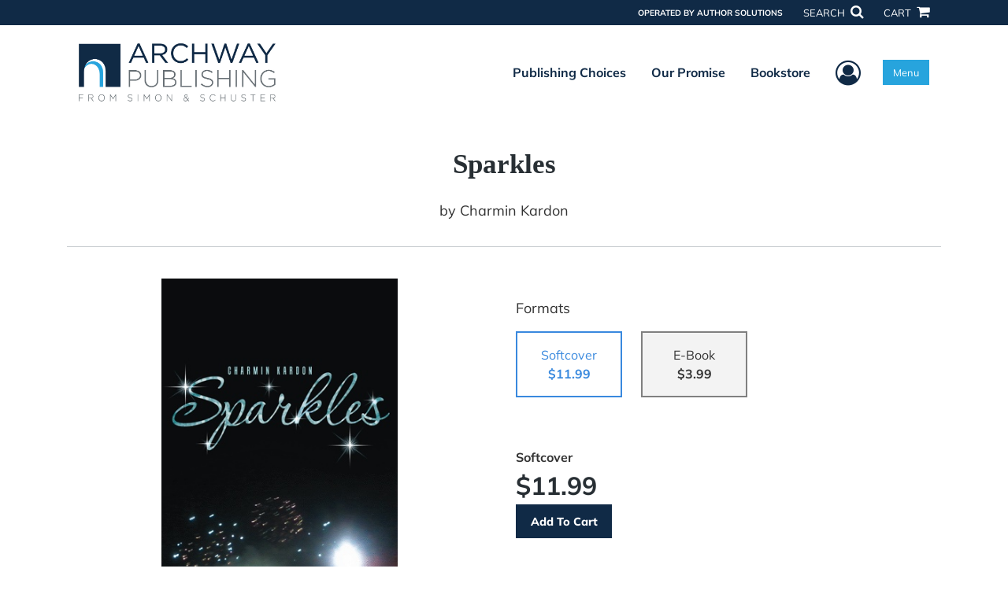

--- FILE ---
content_type: text/html; charset=utf-8
request_url: https://www.archwaypublishing.com/en/bookstore/bookdetails/633059-Sparkles
body_size: 13661
content:

<!doctype html>
<html lang="en">

<head>
    <!-- FOUC fix -->
    <!-- This should be loaded very first, before any style and scripts -->
    <style>
        html {
            visibility: hidden;
            opacity: 0;
        }

        .preload * {
            -webkit-transition: none !important;
            -moz-transition: none !important;
            -ms-transition: none !important;
            -o-transition: none !important;
        }
    </style>
    <!-- FOUC fix -->
    <!-- Required meta tags -->
    <meta charset="utf-8">
    <meta name="viewport" content="width=device-width, initial-scale=1, shrink-to-fit=no">
    
<script>
    (function (w, d, s, l, i) {
        w[l] = w[l] || []; w[l].push({
            'gtm.start':
            new Date().getTime(), event: 'gtm.js'
        }); var f = d.getElementsByTagName(s)[0],
            j = d.createElement(s), dl = l != 'dataLayer' ? '&l=' + l : ''; j.async = true; j.src =
                'https://www.googletagmanager.com/gtm.js?id=' + i + dl; f.parentNode.insertBefore(j, f);
    })(window, document, 'script', 'dataLayer', 'GTM-KSNRMP3');</script>



    <title>ArchwayPublishing</title>
            <link rel="canonical" hreflang="en" href="https://www.archwaypublishing.com/en/bookstore/bookdetails/633059-sparkles" />



    <title>Sparkles By Charmin Kardon</title>
<script type="application/ld+json">
{
                  "@context": "http://schema.org",
                  "@type": "Book",
                  "bookFormat": "http://schema.org/Paperback",
                   "isbn": "9781480810884",
                  "numberOfPages": "130",
                  "publisher": {
                                "@type": "Organization",
                                  "name": "ArchwayPublishing"
                    },
                  "datePublished":"9/17/2014 4:15:00 PM",
                  "genre":"",
                  "awards":"",
                  "author":{
                                "@type":"Person",
                                "name":"Charmin Kardon"
                  },
                  "offers":{
                                "@type":"Offer",
                                 "price": "$11.99",
                                "priceCurrency": "USD"
                  },
                  "name":"Sparkles",
                  "description":"In her innocence and youth, Charmin Kardon was very confined and old-fashioned, a woman who had her own ideas about &ldquo;happily ever after.&rdquo; When she met Maxwell, her world changed in ways she could never have imagined. They met by chance, two kids unaware of what the future held for them. ",
                  "image":"https://s3.amazonaws.com/ASIDigitalAssets/00/00/63/30/59/Cover_l.gif",
                  "url":"http://www.archwaypublishing.com/en/bookstore/bookdetails/633059-Sparkles"
                }</script>
        <meta name="title" content="Sparkles" />
        <meta name="description" content="In her innocence and youth, Charmin Kardon was very confined and old-fashioned, a woman who had her own ideas about &amp;ldquo;happily ever after.&amp;rdquo; When she met Maxwell, her world changed in ways she could never have imagined. They met by chance, two kids unaware of what the future held for them. " />
        <meta property="og:title" content="Sparkles" />
        <meta property="og:type" content="Softcover" />
        <meta property="og:image" content="https://s3.amazonaws.com/ASIDigitalAssets/00/00/63/30/59/Cover_l.gif" />
        <meta property="og:image:alt" content="Charmin Kardon Sparkles" />
        <meta property="og:url" content="http://www.archwaypublishing.com/en/bookstore/bookdetails/633059-Sparkles" />
        <meta property="og:description" content="In her innocence and youth, Charmin Kardon was very confined and old-fashioned, a woman who had her own ideas about &amp;ldquo;happily ever after.&amp;rdquo; When she met Maxwell, her world changed in ways she could never have imagined. They met by chance, two kids unaware of what the future held for them. " />
        <meta property="og:determiner" content="auto" />
        <meta property="og:locale" content="en" />
        <meta property="og:site_name" content="ArchwayPublishing" />
        <meta property="books:author" content="Charmin Kardon" />
        <meta property="books:isbn" content="9781480810884" />
        <meta property="books:release_date" content="9/17/2014 4:15:00 PM" />
        <meta property="books:tag" content="" />


    <script type="text/javascript" src="/scripts/Asl.Foundation.Frameworks.min.js"></script>
<script src='https://www.google.com/recaptcha/api.js'></script>
<link rel="shortcut icon" href="/~/media/ASL/Images/Archway/AW-favicon.png" />
<script src="/~/media/ASL/Js/ArchwayPublishing/copyright.js"></script>
<!-- login focus fix -->
<script type="text/javascript" src="/~/media/ASL/js/Common/loginFocusFix.js" async></script>

    <link type="text/css" href="/styles/css/Asl.Foundation.Frameworks.min.css" rel="stylesheet" />
<link type="text/css" href="/styles/css/asl.feature.bookstore.min.css" rel="stylesheet" />
<link type="text/css" href="/styles/asl.feature.membership.min.css" rel="stylesheet" />
<link type="text/css" href="/styles/css/owl.carousel.min.css" rel="stylesheet" />
<link type="text/css" href="/styles/css/book.carousel.css" rel="stylesheet" />
<link type="text/css" href="/styles/css/bootstrap-star-rating/star-rating.min.css" rel="stylesheet" />
<link type="text/css" href="/styles/asl.feature.controls.min.css" rel="stylesheet" />
<link type="text/css" href="/styles/css/Asl.Feature.Navigation.min.css" rel="stylesheet" />
<link type="text/css" href="/styles/archway/css/archway.min.css" rel="stylesheet" />


    
</head>

<body class="preload" id="*">
    
<noscript>
    <iframe src="https://www.googletagmanager.com/ns.html?id=GTM-KSNRMP3"
            height="0" width="0" style="display:none;visibility:hidden"></iframe>
</noscript>

    <!-- start Site Main Wrapper -->
    <div class="l-main-wrapper">

        <!-- start Header section -->
        <header class="l-header" >
            <!-- topbar -->
<div class="ap-topbar">
    <div class="ap-topbar__left">
        <div class="ap-topbar__left-info"></div>
    </div>
    <div class="ap-topbar__right">
        <div class="ap-topbar__right-info">
            OPERATED BY AUTHOR SOLUTIONS
        </div>
        <div class="ap-topbar__icons">
            <!-- search icon and popup -->
            
<!-- search button icon -->
<a class="ap-topbar__search" href="#">SEARCH <i class="fa fa-search" aria-hidden="true"></i></a>
<!-- search-wrap -->
<div class="search-wrap">
    <!-- svg icons -->
    <svg class="d-none">
        <defs>
            <symbol id="icon-search" viewBox="0 0 24 24">
                <title>search</title>
                <path d="M15.5 14h-.79l-.28-.27C15.41 12.59 16 11.11 16 9.5 16 5.91 13.09 3 9.5 3S3 5.91 3 9.5 5.91 16 9.5 16c1.61 0 3.09-.59 4.23-1.57l.27.28v.79l5 4.99L20.49 19l-4.99-5zm-6 0C7.01 14 5 11.99 5 9.5S7.01 5 9.5 5 14 7.01 14 9.5 11.99 14 9.5 14z" />
            </symbol>
            <symbol id="icon-cross" viewBox="0 0 24 24">
                <title>cross</title>
                <path d="M19 6.41L17.59 5 12 10.59 6.41 5 5 6.41 10.59 12 5 17.59 6.41 19 12 13.41 17.59 19 19 17.59 13.41 12z" />
            </symbol>
        </defs>
    </svg>
    <!-- search block -->
    <div class="search">
        <form class="search__form" action="/en/search">
            <label for="search-input" class="login__items">Search Keyword</label>
            <input tabindex="-1" id="search-input" class="search__input" name="query" type="search" placeholder="Enter Keyword" autocomplete="off" autocorrect="off" autocapitalize="off" spellcheck="false" />
            <button tabindex="-1" class="search__btn search__btn--search" onclick="$('.search__form form').submit()"><svg class="search__icon search__icon--search"><use xlink:href="#icon-search"></use></svg></button>
        </form>
        <button tabindex="-1" id="btn-search-close" class="search__btn search__btn--search-close" aria-label="Close search form"><svg class="search__icon search__icon--cross"><use xlink:href="#icon-cross"></use></svg></button>
    </div>
</div>

            <!-- cart button icon -->
            
    <a class="ap-topbar__cart" href="/en/bookstore/shoppingcart">CART <i class="fa fa-shopping-cart" aria-hidden="true"></i></a>

        </div>
    </div>
</div>

<!-- brand-lines -->
<section class="ap-brand-lines">
    <span></span>
    <span></span>
</section>


<!-- navbar -->
<div class="ap-navbar">
    <!-- nav brand / logo -->
    <div class="ap-navbar__brand">
        
    <a href="/en/">
        <img src="/-/media/asl/images/archway/aw_logo_850x267.ashx" alt="Archway Publishing From Simon &amp; Schuster logo">
    </a>

    </div>
    <!-- desktop nav -->
    <nav class="ap-navbar__desktop-nav">
            <ul class="ap-navbar__list">
                <li class="ap-navbar__item">
                    <a class="ap-navbar__link" href="/en/publishing-choices">Publishing Choices</a>
                </li>
                <li class="ap-navbar__item">
                    <a class="ap-navbar__link" href="/en/our-promise">Our Promise</a>
                </li>
                <li class="ap-navbar__item">
                    <a class="ap-navbar__link" href="/en/bookstore">Bookstore</a>
                </li>
    </ul>

    </nav>
    <!-- link icons -->
    <div class="ap-navbar__links-wrap">
        <!-- user-nav trigger / avatar icon -->
        <a href="#" class="ap-navbar__avatar"><span class="sr-only">User Menu</span><i class="fa fa-user-circle-o" aria-hidden="true"></i></a>


        <!-- user nav -->
        <nav class="ap-navbar__user-nav">
                <ul class="ap-navbar__list">
            <li class="ap-navbar__item">
                <a tabindex="-1" class="ap-navbar__link" href="javascript:openLogin()" >Login</a>
            </li>
    </ul>

        </nav>

        <!-- menu-nav trigger / hamburger menu -->
        <a href="#" class="ap-navbar__trigger">Menu<span></span></a>

        <!-- menu nav -->
        <nav class="ap-navbar__menu-nav">
                <ul class="ap-navbar__list">
                <li class="ap-navbar__item ap-navbar__item--desktop">
                    <a tabindex="-1" class="ap-navbar__link" href="/en/publishing-choices">Publishing Choices</a>
                </li>
                <li class="ap-navbar__item ap-navbar__item--desktop">
                    <a tabindex="-1" class="ap-navbar__link" href="/en/our-promise">Our Promise</a>
                </li>
                <li class="ap-navbar__item ap-navbar__item--desktop">
                    <a tabindex="-1" class="ap-navbar__link" href="/en/bookstore">Bookstore</a>
                </li>
                <li class="ap-navbar__item">
                    <a tabindex="-1" class="ap-navbar__link" href="/en/publishing-choices/services-store">Services Store</a>
                </li>
                <li class="ap-navbar__item">
                    <a tabindex="-1" class="ap-navbar__link" href="/en/resources">Resources</a>
                </li>
                <li class="ap-navbar__item">
                    <a tabindex="-1" class="ap-navbar__link" href="/en/faq">FAQ</a>
                </li>
    </ul>

        </nav>
    </div>
</div>
<div id="login" class="search-wrap">
    <!-- start svg icons -->
    <svg class="d-none">
        <defs>
            <symbol id="icon-cross" viewBox="0 0 24 24">
                <title>cross</title>
                <path d="M19 6.41L17.59 5 12 10.59 6.41 5 5 6.41 10.59 12 5 17.59 6.41 19 12 13.41 17.59 19 19 17.59 13.41 12z" />
            </symbol>
        </defs>
    </svg>
    <!-- end svg icons -->
    <div id="loginPopup" class="search">
        <button id="btn-login-close" class="search__btn--search-close search__btn" aria-label="Close search form"><svg class="search__icon search__icon--cross"><use xlink:href="#icon-cross"></use></svg></button>
        <form id="loginForm" class="search__form">
            <div class="form-group">
                <div class="row">
                    <div class="col">
                        <h2 class="text-center"><label class="control-label login__items login__header">Please Sign In</label></h2>
                    </div>
                </div>
            </div>
            <div class="form-group">
               <label class="login__items" for="loginEmail">Email</label>
                <input class="form-control login__input text-box single-line" data-val="true" data-val-email="Please provide correct email format" data-val-maxlength="The maximum length for email is 80" data-val-maxlength-max="80" data-val-required="Please Provide Email" data-val-required-param="Email" id="loginEmail" name="Email" placeholder="Email" type="email" value="" />
                
                <input data-val="true" data-val-required="The isLoginPage field is required." id="hdnIsLoginPage" name="isLoginPage" type="hidden" value="False" />
                <input id="hdnRedirectUrl" name="RedirectUrl" type="hidden" value="" />

            </div>
            <div class="form-group">
                 <label class="login__items" for="loginPassword">Password</label>
                <input class="form-control login__input text-box single-line" data-val="true" data-val-required="Please Provide Password" data-val-required-param="Password" id="loginPassword" name="Password" placeholder="Password" type="password" value="" />
                
            </div>
            <div class="form-group">
                <button id="btnLogin" class="btn btn-secondary  btn-block login__items" type="submit">Log in</button>
                <div class="validation-summary-valid text-danger" data-valmsg-summary="true"><ul><li style="display:none"></li>
</ul></div>
                <div class="alert alert-danger invisible" id="errorMessage">
                </div>
                <img id="loader" class="loader" src="/Images/loading.gif" alt="loading" height="40">
            </div>
            <div class="form-group">
                <div class="row">
                    <div class="col-md-6 offset-md-6 text-right">
                        <a href="/AuthorCenter/Dashboard/AccountInformation/ForgotPassword" class="btn-block login__items">Forgot your Password?</a>
                    </div>
                </div>
            </div>
            <div class="form-group">
                
                <div class="login__items register-question">
                  don&#39;t have an account?
                </div>
                
                <div class="row">
                    <div class="col text-center">
                        <a id="btnCreateAccount" href="/en/register" class="btn btn-secondary login__items">Create an account</a>
                    </div>
                </div>
                <br />
                <div id="divGuest" class="row" style="display:none">
                    <div class="col text-center">
                        <a id="btnGuest" href="#" class="btn btn-secondary login__items">Continue as Guest</a>
                    </div>
                </div>
                <input id="RegisterUrl" name="RegisterUrl" type="hidden" value="/en/register" />
            </div>
        </form>
    </div>
</div>
            
        </header>

        <!-- end Header section -->
        <!-- start Main section -->
        <main class="l-main-body">

            <!-- ============================================================== -->
            <!-- start full-width background wrapper -->
            <section class="full-width-bg block-row-1">
                <!-- start l-hero section -->
                <section class="l-hero">
                    

                </section>
                <!-- end l-hero section -->
            </section>
            <!-- end full-width background wrapper -->
            <!-- ============================================================== -->
            <!-- ============================================================== -->
            <!-- start full-width background wrapper -->
            <section class="full-width-bg block-row-2">
                <div class="container">
                    <div class="row">
                        <div class="col">

                            <!-- start breadcrumb section -->
                            <section class="l-breadcrumb">

                                

                            </section>
                            <!-- end breadcrumb section -->

                        </div>
                    </div>
                </div>
            </section>
            <!-- end full-width background wrapper -->
            <!-- ============================================================== -->
            <!-- ============================================================== -->
            <!-- start full-width background wrapper -->
            <section class="full-width-bg block-row-3">
                <!-- start l-headline section -->
                <section class="l-headline">
                    

                </section>
                <!-- end l-headline section -->
            </section>
            <!-- end full-width background wrapper -->
            <!-- ============================================================== -->
            <!-- ============================================================== -->
            <!-- start full-width background wrapper -->
            <section class="full-width-bg block-row-4 layout-1c">
                <!-- start l-content-wide section -->
                <section class="l-content-wide">

                            <div class="container">
            <div class="row text-center">
                <div class="col-md-12">
                    <h1 class="book-title text-blue-black">Sparkles</h1>
                    <h2 class="book-subtitle"></h2>
                    <p>
                        <span>by</span> <span class="book-author-name">Charmin Kardon</span>
                    </p>
                </div>
            </div>
            <hr />
        </div>

<div class="modal fade" id="bookCoverZoomModal" tabindex="-1" role="dialog" aria-label="Book Cover &amp; Preview Text">
    <div class="modal-dialog">
        <div class="modal-content">
            <div class="modal-header">
                <h4 class="modal-title">Book Cover &amp; Preview Text</h4>
                    <button type="button" class="close" data-dismiss="modal" aria-label="Close"><span aria-hidden="true">&times;</span></button>
            </div>
            <div class="modal-body" id="modal-body_bookCoverZoomModal">
                                        <p>
                            
    <div class="container book-free-preview-text">
        <div class="row">
            <div class="col">
                <div class="text-center pb-4">
                    <img class="img-fluid" src="https://s3.amazonaws.com/ASIDigitalAssets/00/00/63/30/59/Cover_l.gif" onerror="imgErr(this,'/-/media/asl/images/common/cover_notavailable.ashx');" />
                </div>
            </div>
        </div>
        <hr />
        <div class="row break">
            <br />
        </div>
        <div class="row">
            <div class="col">
                <p><p>In the lobby of the Omni hotel, they held hands as they rushed to their room. His adrenaline was pumping because the San Francisco 49ers defeated the Cincinnati Bengals 20-16 in Super Bowl XXIII. Just as the elevator doors opened, he yanked her inside, pinning her against the elevator wall. His wide eyes focused only on her as he grabbed and squeezed her breasts. The pressure of his lips tightened against hers, forcing his tongue into her mouth. Their tongues danced together while his hands moved vigorously over her face and body. In the midst of their passion, a chiming sound filled the air, alerting them the elevator was approaching a floor. They paused, looking at each other, unaware if either had selected level eight. The final chime, notified them the doors were opening, alerted the couple. They composed themselves quickly, and both held naughty smiles as other guests entered the elevator. Once the elevator reached their floor, Maxwell and Charmin stepped out quickly. &ldquo;I can&rsquo;t wait to be with you, baby,&rdquo; Maxwell whispered. &ldquo;I know. I have never felt this way about anyone. You are very special to me.&rdquo; &ldquo;Me too. I love you, Charmin,&rdquo; he said as they hastily walked toward the room. &ldquo;Love you too, Maxwell,&rdquo; Charmin smiled. In the bathroom, Charmin looked at her reflection and thought to herself, &ldquo;Are you ready, Charmin?&rdquo; Her actions answered the question by undressing. Knowing Maxwell would be inside her for the first time, her thoughts began to wander again, thinking about what actions she needed to take. She wanted their first experience to be special and memorable. At that thought, she refreshed the make-up on her face and brushed her hair. She nervously walked out of the bathroom, and there Maxwell stood. She could tell he was admiring her purple-laced bra and matching panties. It was then Charmin remembered purple was his favorite color. Maxwell stood tall and anxious, but was still dressed in his grey Jordan t-shirt and blue jeans. They walked towards each other as he reached out to embrace her. She locked her arms around his waist, still trying to calm herself down and breathe. She felt his lips hot against her forehead, and then against her lips. The wetness of his mouth allowed her to trace his lips with her tongue as they kissed. She could feel him unfasten the hooks of her bra as he moved his hands to caress the small of her back. Maxwell grabbed her ass, tracing his fingers to the shape of her roundness. She wondered if he could hear or feel her heart racing with anticipation. She felt the heat and wetness between her thighs. Maxwell&rsquo;s mouth and tongue kissed and licked on her neck and shoulder before reaching its intended target: her breasts. He bit and sucked on her nipples with a forceful grip, causing soft moans to escape her lips.  Charmin wanted to feel Maxwell&rsquo;s hot flesh against her smooth skin, so she reached over him and helped pull of his t-shirt, which exposed his toned physique. He continued as if uninterrupted, sucking and biting her nipples while his hands wandered all over her voluptuous body. His face lowered, now pressed against the center of her thighs. She could hear breathing as he inhaled the scent of her pheromones and licked against her panties. Maxwell smiled, looked up at Charmin, and said, &ldquo;I want to see what you look like. Can I pull down your panties?&rdquo; Overcome with sexual thoughts, Charmin&rsquo;s mouth opened, only to respond with a rushed &ldquo;yes.&rdquo; Maxwell proceeded to pull down her panties, allowing them to rest against her ankles. He examined her closely with his fingers and his mouth. As he did this, Charmin felt light-headed and reached out for the dresser so not to lose her balance. Maxwell parted her lips with his tongue, sending a heightened sensation coursing throughout her body &ndash; something she had never felt before. He continued licking and sucking on her minora while his fingers parted and entered her.  The illumination of the room changed. She no longer remembered where she was, only that he was with her. She got on her knees and unzipped his pants to free his manhood, and then she opened her mouth over his shaft. She sucked and licked his shaft up and down while her hands firmly cupped his balls. His voice repeated the phrase, &ldquo;Oh yeah.&rdquo; She continued to suck and milk the pre-love juice out of his shaft. She felt his hands reach under her, pulling her onto him. Maxwell elevated her against his chest before laying her on the bed. The thickness of his shaft against her tight, wet canal created a strong pressure that pulled her apart as her body took him in. Hard thrusts resulted in moaning and heavy breathing, and she dug her nails into his back with every motion. She opened her eyes and noticed her legs elevated in the air slightly over her head; she was still wearing her high heels. His kisses were hard and wet, but loving and compassionate. Maxwell loved Charmin, and she loved him.</p></p>
            </div>
        </div>
    </div>

                        </p>
            </div>
        </div><!-- /.modal-content -->
    </div><!-- /.modal-dialog -->
</div>

                </section>
                <!-- end l-content-wide section -->
            </section>
            <!-- end full-width background wrapper -->
            <!-- ============================================================== -->
            <!-- ============================================================== -->
            <!-- start full-width background wrapper -->
            <section class="full-width-bg block-row-5 layout-2c-equal">
                <div class="container">
                    <div class="row">

                        <div class="col-md-6">
                            <!-- start l-content-left section -->
                            <section class="l-content-left">

                                
    <div class="container">
        <div class="row py-4">
            <div class="col-md-12">
                <a id="bookKey" class="book-cover-wrap" href="#bookCoverZoomModal" data-toggle="modal" data-bookKey=633059-Sparkles>
                    <img class="img-fluid" alt="" src="https://s3.amazonaws.com/ASIDigitalAssets/00/00/63/30/59/Cover_l.gif" onerror="imgErr(this,'/-/media/asl/images/common/cover_notavailable.ashx');" />
                </a>
            </div>
        </div>
    </div>


                            </section>
                            <!-- end l-content-left section -->
                        </div>

                        <div class="col-md-6">
                            <!-- start l-content-right section -->
                            <section class="l-content-right">

                                    <div class="pt-md-5">
        <p class="text-center text-md-left">Formats</p>
        <div class="row mx-0">

                <div id="481461" class="col-lg-3 mb-3 mr-lg-4 book-format selected">
                    <div class="text-center py-3">
                        <div class="book-format-descr">Softcover</div>
                            <div class="book-price-value"><strong>$11.99</strong></div>
                    </div>
                </div>
                <div id="481462" class="col-lg-3 mb-3 mr-lg-4 book-format ">
                    <div class="text-center py-3">
                        <div class="book-format-descr">E-Book</div>
                            <div class="book-price-value"><strong>$3.99</strong></div>
                    </div>
                </div>
        </div>
        <div class="pt-2 pt-lg-5 text-center text-md-left">
            <div id="book-selected-format-descr"><strong>Softcover</strong></div>
            <div id="book-selected-value" class="book-selected-value text-blue-black">$11.99</div>
            <input id="btnAddToCart" type="button" value="Add To Cart" class="btn btn-gradient-3" />
        </div>
        <!-- Loader Started -->
        <div id="dvLoader" class="LoadingDiv" style="display: none;">
            <p style="position: absolute; top: 30%; left: 45%; color: White;">
                <img src="/Images/loading.gif" alt="Loading" />
            </p>
        </div>
        <!-- Loader End -->
    </div>


                            </section>
                            <!-- end l-content-right section -->
                        </div>

                    </div>
                </div>
            </section>
            <!-- end full-width background wrapper -->
            <!-- ============================================================== -->
            <!-- ============================================================== -->
            <!-- start full-width background wrapper -->
            <section class="full-width-bg block-row-6">
                <!-- start l-content-bottom section -->
                <section class="l-content-bottom">
                        <div class="container">
        <div class="row">
            <div class="col-md-12">
                <hr>
                <div class="row pt-3">
                    <div class="col-md-6">
                        <div class="col-md-12">
                            <p><strong class="text-blue-black">Book Details</strong></p>
                        </div>
                        <div class="col-md-12">
                            <span>Language</span> :
                            <span>English</span>
                        </div>
                        <div class="col-md-12">
                            <span>Publication Date</span> :
                            <span>9/17/2014</span>
                        </div>
                    </div>
                </div>
                <br />
                <div class="row pb-3">

                        <div class="col-md-4" style="margin-bottom:15px">
                            <div class="col-md-12">
                                <span>Format</span> :
                                <span>Softcover</span>
                            </div>
                            <div class="col-md-12">
                                <span>Dimensions</span> :
                                <span>6x9</span>
                            </div>
                            <div class="col-md-12">
                                <span>Page Count</span> :
                                <span>130 </span>
                            </div>
                            <div class="col-md-12">
                                <span>ISBN</span> :
                                <span>9781480810884</span>
                            </div>
                        </div>
                        <div class="col-md-4" style="margin-bottom:15px">
                            <div class="col-md-12">
                                <span>Format</span> :
                                <span>E-Book</span>
                            </div>
                            <div class="col-md-12">
                                <span>Dimensions</span> :
                                <span>N/A</span>
                            </div>
                            <div class="col-md-12">
                                <span>Page Count</span> :
                                <span>130 </span>
                            </div>
                            <div class="col-md-12">
                                <span>ISBN</span> :
                                <span>9781480810891</span>
                            </div>
                        </div>
                    
                    <input id="hdnBodyIdAttribute" type="hidden" />
                </div>
                <hr style="margin-top: 0px!important">
                <div class="row py-3">
                    <div class="col-md-12">
                        <h3><strong class="text-blue-black">About the Book</strong></h3>
                    </div>
                    <div class="col-md-12">
                        <p><p>In her innocence and youth, Charmin Kardon was very confined and old-fashioned, a woman who had her own ideas about &ldquo;happily ever after.&rdquo; When she met Maxwell, her world changed in ways she could never have imagined. They met by chance, two kids unaware of what the future held for them. What awaited them was a lusty love affair, followed by a marriage with increasingly fluid boundaries. </p>

<p>Maxwell was open to new ideas. He craved freshness and creativity as much as he craved Charmin&rsquo;s warm, soft curves and luscious, large breasts. In Charmin&rsquo;s temperate mannerisms and soft-spoken voice, Maxwell found an emerging sexual being he was obsessed with possessing. He had a lusty and insatiable sexual appetite, one she had to learn to navigate, understand, and satisfy. She worked diligently to discover how she could share his desires and needs without judgment. She also needed to learn how to manage her own desires without becoming possessive. They found ways to balance their need to be free, yet married as well. Charmin and Maxwell redefined of their own relationship as lovers, soul mates, friends, and sexual exclusives. Through their passionate exploration of negotiated non-monogamy, they created a new and thrilling level of intimacy and satisfaction that most couples may only dream of &#8230; </p>

<p>Sometimes one has to bend the rules a little&mdash;or write their own&mdash;to find &ldquo;happily ever after&rdquo; in the most unexpected ways.</p></p>
                    </div>
                </div>
                <hr>
                <div class="row py-3">
                    <div class="col-md-12">
                        <h3><strong class="text-blue-black">About the Author</strong></h3>
                    </div>
                    <div class="col-md-12">
                        <p><p>Inspired by love, life, and the pursuit of happiness, Charmin Kardon began writing erotic romances five years ago. She is the author of two short novels entitled The Dealership and Strangers. Her motto is &ldquo;Just make it what you need it to be!&rdquo;</p></p>
                    </div>
                </div>
            </div>
        </div>
    </div>
    <div class="container">
<form Class="form-horizontal" action="/" id="reviewForm" method="post"><input id="Sku" name="Sku" type="hidden" value="SKU-000938702" />            <div id="divReview">

                
                    <hr />
                    <div class="row pt-3">
                        <div class="col-md-12">

                            <h4><label class="control-label">Add Review</label></h4>
                        </div>
                    </div>
                
                <div class="form-group">
                    <div class="col-md-7">
                        <label for="Name">Name</label>
                        <input class="form-control" data-val="true" data-val-required="Please Enter Name" data-val-required-param="Name" id="Name" name="Name" placeholder="Name" type="text" value="" />
                        <span class="field-validation-valid text-danger" data-valmsg-for="Name" data-valmsg-replace="true"></span>
                    </div>
                </div>
                <div class="form-group">
                    <div class="col-md-7">
                        <label for="Email">Email</label>
                        <input class="form-control" data-val="true" data-val-email="Please provide correct email format" data-val-required="Please Enter Email" data-val-required-param="Email" id="Email" name="Email" placeholder="Email" type="text" value="" />
                        <span class="field-validation-valid text-danger" data-valmsg-for="Email" data-valmsg-replace="true"></span>
                    </div>
                </div>
                <div class="form-group">
                    <div class="col-md-7">
                        <label class="control-label">Ratings</label>
                        <div class="rating-container">
                            <input type="hidden" name="Rating" id="Rating" aria-required="true" data-step=1 />
                            <span id="ratingError" class="text-danger field-validation-error display-none">
                                Please Enter Rating
                            </span>
                        </div>
                    </div>
                </div>
                <div class="form-group">
                    <div class="col-md-7">
                        <label for="ReviewDescription" class="control-label">Comments</label>
                        <textarea class="form-control" cols="20" data-val="true" data-val-required="Please Enter Comments" data-val-required-param="ReviewDescription" id="ReviewDescription" name="ReviewDescription" rows="2">
</textarea>
                        <span class="field-validation-valid text-danger" data-valmsg-for="ReviewDescription" data-valmsg-replace="true"></span>
                    </div>
                </div>
                <div class="form-group">
                    <div class="row">
                        <div class="col-md-7 padding-left-30">
                            <input id="CaptchaSiteKey" type="hidden" value="6LcE5l4UAAAAAA7hHysMK9B_TKiC--1KeioKMeEr" name="CaptchaSiteKey" />
                            <div class="g-recaptcha" data-sitekey="6LcE5l4UAAAAAA7hHysMK9B_TKiC--1KeioKMeEr"></div>
                            <span id="captchaError" class="text-danger field-validation-error display-none">
                                Please Verify
                            </span>
                        </div>
                    </div>
                </div>
                <div class="form-group">
                    <div class="col-md-offset-5 col-md-10">
                        <input id="btnSubmit" type="submit" value="Submit Review" class="btn btn-gradient-3" />
                    </div>
                </div>
            </div>
            <div id="divMessage" class="form-group">
                <div class="row">
                    <div class="col-md-10">
                        <div class="alert">
                        </div>
                    </div>
                </div>
            </div>
            <!-- Loader Started -->
            <div id="dvLoader2" class="LoadingDiv" style="display: none;">
                <p style="position: absolute; top: 30%; left: 45%; color: White;">
                    <img src="/Images/loading.gif" alt="Loading" />
                </p>
            </div>
            <!-- Loader End -->
</form>    </div>



                </section>
                <!-- end l-content-bottom section -->
            </section>
            <!-- end full-width background wrapper -->
            <!-- ============================================================== -->

        </main>
        <!-- end Main section -->
        <!-- start Footer section -->

        <footer class="l-footer" >

            <div class="ftr__publish bg-darkblue py-2">
<div class="container">
<p class="ftr__publish-title">
<strong><em>Powered by experts.</em> <span>Published By You.</span></strong>
</p>
</div>
</div>
<div class="ftr__gradient">
<!-- Start ftr top -->
<div class="ftr__top">
<div class="container">
<div class="row">
<div class="col-md-6 pl-md-0">
<div class="ftr__logo-wrap">
<img src="/-/media/asl/images/archway/logo/archway-logo-white.ashx" alt="Footer Logo" class="img-fluid" />
</div>
<!-- Social List -->
<ul class="social-list text-center text-md-left">
    <li class="social-list__item">
    <a href="https://www.facebook.com/ArchwayPublishing" class="social-list__link"><em class="fa fa-facebook" aria-hidden="true"></em></a>
    </li>
    <li class="social-list__item">
    <a href="https://twitter.com/ArchwayPub" class="social-list__link"><em class="fa fa-twitter" aria-hidden="true"></em></a>
    </li>
</ul>
<!-- /.end of social list -->
<p class="ftr__operated pt-md-3">Operated by Author Solutions</p>
<div class="ftr__top-number"><span class="ftr__number-span"><em>Call</em></span><em> 844-669-3957
</em>
</div>
</div>
<div class="col-md-3">
<ul class="ftr__top-list">
    <li class="ftr__item-list"><a href="/en/publishing-choices" class="ftr__item-link">Publishing Choices</a></li>
    <li class="ftr__item-list"><a href="/en/publishing-choices" class="ftr__item-link">Fiction</a></li>
    <li class="ftr__item-list"><a href="/en/publishing-choices" class="ftr__item-link">Nonfiction</a></li>
    <li class="ftr__item-list"><a href="/en/publishing-choices" class="ftr__item-link">Business</a></li>
    <li class="ftr__item-list"><a href="/en/publishing-choices" class="ftr__item-link">Children's</a></li>
    <li class="ftr__item-list"><a href="/en/publishing-choices" class="ftr__item-link">Color</a></li>
    <li class="ftr__item-list"><a href="/en/publishing-choices/services-store" class="ftr__item-link">Services Store</a></li>
    <li class="ftr__item-list"><a href="/en/free-publishing-guide" class="ftr__item-link">Publishing Guide</a></li>
    <li class="ftr__item-list"><a href="/en/resources" class="ftr__item-link">Resources</a></li>
</ul>
</div>
<div class="col-md-3">
<ul class="ftr__top-list">
    <li class="ftr__item-list"><a href="/en/our-promise" class="ftr__item-link">Our Promise</a></li>
    <li class="ftr__item-list"><a href="/en/about-us" class="ftr__item-link">About Us</a></li>
    
    <li class="ftr__item-list"><a href="/en/bookstore" class="ftr__item-link">Bookstore</a></li>
    <li class="ftr__item-list"><a href="/en/redeem" class="ftr__item-link">BookStub&trade; Redemption</a></li>
    <li class="ftr__item-list"><a href="/en/faq" class="ftr__item-link">FAQ</a></li>
    <li class="ftr__item-list"><a href="/en/login" class="ftr__item-link">Login/Register</a></li>
    <li class="ftr__item-list"><a href="/en/contact" class="ftr__item-link">Contact Us</a></li>
    <li class="ftr__item-list"><a href="/en/referral" class="ftr__item-link">Referral Program</a></li>
    <li class="ftr__item-list"><a href="/en/faq/fraud" class="ftr__item-link">Fraud Alert</a></li>
</ul>
</div>
</div>
</div>
</div>
<!-- /.end ftr top -->
<!-- Start ftr bottom -->
<div class="ftr__bottom">
<div class="container">
<div class="row border-dotted-top">
<div class="col-12 pl-md-0">
<div class="ftr__policy-container">
<p class="ftr__bottom-policy">&copy; <span id="copyright-year">2020</span> Simon &amp; Schuster, Inc. and Author Solutions, LLC -
Archway Publishing and related logos are trademarks of Simon &amp; Schuster, LLC All rights
reserved. <a href="/en/terms-of-use" class="ftr__bottom-link">Terms of Use</a></p>
<p class="ftr__bottom-policy">E-Commerce <a href="https://www.nopCommerce.com" class="ftr__bottom-link">Powered
by nopCommerce</a>  &middot;  <a href="/en/privacy-policy">Privacy Policy</a>&nbsp;&middot; <a href="/en/accessibility-statement">Accessibility Statement</a>&nbsp;&middot; <a rel="noopener noreferrer" href="https://ccpa.authorsolutions.com/do-not-sell-ca/" target="_blank">Do Not Sell My Info - CA Resident Only</a> </p>
</div>
</div>
</div>
</div>
</div>
<!-- /.end ftr bottom -->
</div>    <div class="ftr__bottom">
        <div class="container">
            <div class="row">
                <div class="col">

<div class="ftr__gradient force-full-width">
<!-- Start ftr bottom -->
<div class="ftr__bottom">
<div class="container">
<div class="row border-dotted-top">
<div class="col-12 pl-md-0">
<div class="ftr__policy-container">
<p class="ftr__bottom-policy">&copy;2026 Simon &amp; Schuster, Inc. and Author Solutions, LLC -
Archway Publishing and related logos are trademarks of Simon &amp; Schuster, LLC All rights
reserved.</p>
<p class="ftr__bottom-policy">E-Commerce <a href="https://www.nopCommerce.com" class="ftr__bottom-link">Powered
by nopCommerce</a>  &middot;  <a href="/en/privacy-policy">Privacy Policy</a>&nbsp;&middot; <a href="/en/accessibility-statement">Accessibility Statement</a>&nbsp;&middot; <a rel="noopener noreferrer" rel="noopener noreferrer" href="https://ccpa.authorsolutions.com/do-not-sell-ca/" target="_blank">Do Not Sell My Info - CA Resident Only</a> </p>
</div>
</div>
</div>
</div>
</div>
<!-- /.end ftr bottom -->
</div>                </div>
            </div>
        </div>
    </div>

            

        </footer>
        <!-- end Footer section -->

    </div>
    <!-- end Site Main Wrapper -->
    <!-- JavaScript -->
    <!-- jQuery first, then Popper.js, then Bootstrap JS -->
    <script type="text/javascript" src="/scripts/login.min.js"></script>
<script type="text/javascript" src="/scripts/Asl.Feature.BookStore.min.js"></script>
<script type="text/javascript" src="/scripts/owlcarousel/owl.carousel.min.js"></script>
<script type="text/javascript" src="/scripts/owlcarousel/book-carousel.min.js"></script>
<script type="text/javascript" src="/scripts/bootstrap-star-rating/star-rating.min.js"></script>
<script type="text/javascript" src="/scripts/customerreviews.js"></script>
<script type="text/javascript" src="/scripts/editorialreviews.js"></script>
<script type="text/javascript" src="/scripts/productreviewform.min.js"></script>
<script type="text/javascript" src="/scripts/jquery.unobtrusive-ajax.min.js"></script>
<script type="text/javascript" src="/scripts/Asl.Feature.Controls.min.js"></script>
<script type="text/javascript" src="/scripts/popper.min.js"></script>
<script type="text/javascript" src="/scripts/imprint.main.min.js"></script>
<script type="text/javascript" src="/scripts/search/Asl.Feature.Search.min.js"></script>
<script type="text/javascript" src="/scripts/Asl.Feature.Popover.js"></script>


    <!-- FOUC fix -->
    <!-- This should be loaded very last, after all style and scripts -->
    <style>
        html {
            visibility: visible;
            opacity: 1;
        }
    </style>
    <script>
        $(window).on('load', function () {
            $("body").removeClass("preload");
        });
    </script>
    <!-- FOUC fix -->
</body>

</html>

--- FILE ---
content_type: text/html; charset=utf-8
request_url: https://www.google.com/recaptcha/api2/anchor?ar=1&k=6LcE5l4UAAAAAA7hHysMK9B_TKiC--1KeioKMeEr&co=aHR0cHM6Ly93d3cuYXJjaHdheXB1Ymxpc2hpbmcuY29tOjQ0Mw..&hl=en&v=PoyoqOPhxBO7pBk68S4YbpHZ&size=normal&anchor-ms=20000&execute-ms=30000&cb=7ym6aohmhemx
body_size: 49549
content:
<!DOCTYPE HTML><html dir="ltr" lang="en"><head><meta http-equiv="Content-Type" content="text/html; charset=UTF-8">
<meta http-equiv="X-UA-Compatible" content="IE=edge">
<title>reCAPTCHA</title>
<style type="text/css">
/* cyrillic-ext */
@font-face {
  font-family: 'Roboto';
  font-style: normal;
  font-weight: 400;
  font-stretch: 100%;
  src: url(//fonts.gstatic.com/s/roboto/v48/KFO7CnqEu92Fr1ME7kSn66aGLdTylUAMa3GUBHMdazTgWw.woff2) format('woff2');
  unicode-range: U+0460-052F, U+1C80-1C8A, U+20B4, U+2DE0-2DFF, U+A640-A69F, U+FE2E-FE2F;
}
/* cyrillic */
@font-face {
  font-family: 'Roboto';
  font-style: normal;
  font-weight: 400;
  font-stretch: 100%;
  src: url(//fonts.gstatic.com/s/roboto/v48/KFO7CnqEu92Fr1ME7kSn66aGLdTylUAMa3iUBHMdazTgWw.woff2) format('woff2');
  unicode-range: U+0301, U+0400-045F, U+0490-0491, U+04B0-04B1, U+2116;
}
/* greek-ext */
@font-face {
  font-family: 'Roboto';
  font-style: normal;
  font-weight: 400;
  font-stretch: 100%;
  src: url(//fonts.gstatic.com/s/roboto/v48/KFO7CnqEu92Fr1ME7kSn66aGLdTylUAMa3CUBHMdazTgWw.woff2) format('woff2');
  unicode-range: U+1F00-1FFF;
}
/* greek */
@font-face {
  font-family: 'Roboto';
  font-style: normal;
  font-weight: 400;
  font-stretch: 100%;
  src: url(//fonts.gstatic.com/s/roboto/v48/KFO7CnqEu92Fr1ME7kSn66aGLdTylUAMa3-UBHMdazTgWw.woff2) format('woff2');
  unicode-range: U+0370-0377, U+037A-037F, U+0384-038A, U+038C, U+038E-03A1, U+03A3-03FF;
}
/* math */
@font-face {
  font-family: 'Roboto';
  font-style: normal;
  font-weight: 400;
  font-stretch: 100%;
  src: url(//fonts.gstatic.com/s/roboto/v48/KFO7CnqEu92Fr1ME7kSn66aGLdTylUAMawCUBHMdazTgWw.woff2) format('woff2');
  unicode-range: U+0302-0303, U+0305, U+0307-0308, U+0310, U+0312, U+0315, U+031A, U+0326-0327, U+032C, U+032F-0330, U+0332-0333, U+0338, U+033A, U+0346, U+034D, U+0391-03A1, U+03A3-03A9, U+03B1-03C9, U+03D1, U+03D5-03D6, U+03F0-03F1, U+03F4-03F5, U+2016-2017, U+2034-2038, U+203C, U+2040, U+2043, U+2047, U+2050, U+2057, U+205F, U+2070-2071, U+2074-208E, U+2090-209C, U+20D0-20DC, U+20E1, U+20E5-20EF, U+2100-2112, U+2114-2115, U+2117-2121, U+2123-214F, U+2190, U+2192, U+2194-21AE, U+21B0-21E5, U+21F1-21F2, U+21F4-2211, U+2213-2214, U+2216-22FF, U+2308-230B, U+2310, U+2319, U+231C-2321, U+2336-237A, U+237C, U+2395, U+239B-23B7, U+23D0, U+23DC-23E1, U+2474-2475, U+25AF, U+25B3, U+25B7, U+25BD, U+25C1, U+25CA, U+25CC, U+25FB, U+266D-266F, U+27C0-27FF, U+2900-2AFF, U+2B0E-2B11, U+2B30-2B4C, U+2BFE, U+3030, U+FF5B, U+FF5D, U+1D400-1D7FF, U+1EE00-1EEFF;
}
/* symbols */
@font-face {
  font-family: 'Roboto';
  font-style: normal;
  font-weight: 400;
  font-stretch: 100%;
  src: url(//fonts.gstatic.com/s/roboto/v48/KFO7CnqEu92Fr1ME7kSn66aGLdTylUAMaxKUBHMdazTgWw.woff2) format('woff2');
  unicode-range: U+0001-000C, U+000E-001F, U+007F-009F, U+20DD-20E0, U+20E2-20E4, U+2150-218F, U+2190, U+2192, U+2194-2199, U+21AF, U+21E6-21F0, U+21F3, U+2218-2219, U+2299, U+22C4-22C6, U+2300-243F, U+2440-244A, U+2460-24FF, U+25A0-27BF, U+2800-28FF, U+2921-2922, U+2981, U+29BF, U+29EB, U+2B00-2BFF, U+4DC0-4DFF, U+FFF9-FFFB, U+10140-1018E, U+10190-1019C, U+101A0, U+101D0-101FD, U+102E0-102FB, U+10E60-10E7E, U+1D2C0-1D2D3, U+1D2E0-1D37F, U+1F000-1F0FF, U+1F100-1F1AD, U+1F1E6-1F1FF, U+1F30D-1F30F, U+1F315, U+1F31C, U+1F31E, U+1F320-1F32C, U+1F336, U+1F378, U+1F37D, U+1F382, U+1F393-1F39F, U+1F3A7-1F3A8, U+1F3AC-1F3AF, U+1F3C2, U+1F3C4-1F3C6, U+1F3CA-1F3CE, U+1F3D4-1F3E0, U+1F3ED, U+1F3F1-1F3F3, U+1F3F5-1F3F7, U+1F408, U+1F415, U+1F41F, U+1F426, U+1F43F, U+1F441-1F442, U+1F444, U+1F446-1F449, U+1F44C-1F44E, U+1F453, U+1F46A, U+1F47D, U+1F4A3, U+1F4B0, U+1F4B3, U+1F4B9, U+1F4BB, U+1F4BF, U+1F4C8-1F4CB, U+1F4D6, U+1F4DA, U+1F4DF, U+1F4E3-1F4E6, U+1F4EA-1F4ED, U+1F4F7, U+1F4F9-1F4FB, U+1F4FD-1F4FE, U+1F503, U+1F507-1F50B, U+1F50D, U+1F512-1F513, U+1F53E-1F54A, U+1F54F-1F5FA, U+1F610, U+1F650-1F67F, U+1F687, U+1F68D, U+1F691, U+1F694, U+1F698, U+1F6AD, U+1F6B2, U+1F6B9-1F6BA, U+1F6BC, U+1F6C6-1F6CF, U+1F6D3-1F6D7, U+1F6E0-1F6EA, U+1F6F0-1F6F3, U+1F6F7-1F6FC, U+1F700-1F7FF, U+1F800-1F80B, U+1F810-1F847, U+1F850-1F859, U+1F860-1F887, U+1F890-1F8AD, U+1F8B0-1F8BB, U+1F8C0-1F8C1, U+1F900-1F90B, U+1F93B, U+1F946, U+1F984, U+1F996, U+1F9E9, U+1FA00-1FA6F, U+1FA70-1FA7C, U+1FA80-1FA89, U+1FA8F-1FAC6, U+1FACE-1FADC, U+1FADF-1FAE9, U+1FAF0-1FAF8, U+1FB00-1FBFF;
}
/* vietnamese */
@font-face {
  font-family: 'Roboto';
  font-style: normal;
  font-weight: 400;
  font-stretch: 100%;
  src: url(//fonts.gstatic.com/s/roboto/v48/KFO7CnqEu92Fr1ME7kSn66aGLdTylUAMa3OUBHMdazTgWw.woff2) format('woff2');
  unicode-range: U+0102-0103, U+0110-0111, U+0128-0129, U+0168-0169, U+01A0-01A1, U+01AF-01B0, U+0300-0301, U+0303-0304, U+0308-0309, U+0323, U+0329, U+1EA0-1EF9, U+20AB;
}
/* latin-ext */
@font-face {
  font-family: 'Roboto';
  font-style: normal;
  font-weight: 400;
  font-stretch: 100%;
  src: url(//fonts.gstatic.com/s/roboto/v48/KFO7CnqEu92Fr1ME7kSn66aGLdTylUAMa3KUBHMdazTgWw.woff2) format('woff2');
  unicode-range: U+0100-02BA, U+02BD-02C5, U+02C7-02CC, U+02CE-02D7, U+02DD-02FF, U+0304, U+0308, U+0329, U+1D00-1DBF, U+1E00-1E9F, U+1EF2-1EFF, U+2020, U+20A0-20AB, U+20AD-20C0, U+2113, U+2C60-2C7F, U+A720-A7FF;
}
/* latin */
@font-face {
  font-family: 'Roboto';
  font-style: normal;
  font-weight: 400;
  font-stretch: 100%;
  src: url(//fonts.gstatic.com/s/roboto/v48/KFO7CnqEu92Fr1ME7kSn66aGLdTylUAMa3yUBHMdazQ.woff2) format('woff2');
  unicode-range: U+0000-00FF, U+0131, U+0152-0153, U+02BB-02BC, U+02C6, U+02DA, U+02DC, U+0304, U+0308, U+0329, U+2000-206F, U+20AC, U+2122, U+2191, U+2193, U+2212, U+2215, U+FEFF, U+FFFD;
}
/* cyrillic-ext */
@font-face {
  font-family: 'Roboto';
  font-style: normal;
  font-weight: 500;
  font-stretch: 100%;
  src: url(//fonts.gstatic.com/s/roboto/v48/KFO7CnqEu92Fr1ME7kSn66aGLdTylUAMa3GUBHMdazTgWw.woff2) format('woff2');
  unicode-range: U+0460-052F, U+1C80-1C8A, U+20B4, U+2DE0-2DFF, U+A640-A69F, U+FE2E-FE2F;
}
/* cyrillic */
@font-face {
  font-family: 'Roboto';
  font-style: normal;
  font-weight: 500;
  font-stretch: 100%;
  src: url(//fonts.gstatic.com/s/roboto/v48/KFO7CnqEu92Fr1ME7kSn66aGLdTylUAMa3iUBHMdazTgWw.woff2) format('woff2');
  unicode-range: U+0301, U+0400-045F, U+0490-0491, U+04B0-04B1, U+2116;
}
/* greek-ext */
@font-face {
  font-family: 'Roboto';
  font-style: normal;
  font-weight: 500;
  font-stretch: 100%;
  src: url(//fonts.gstatic.com/s/roboto/v48/KFO7CnqEu92Fr1ME7kSn66aGLdTylUAMa3CUBHMdazTgWw.woff2) format('woff2');
  unicode-range: U+1F00-1FFF;
}
/* greek */
@font-face {
  font-family: 'Roboto';
  font-style: normal;
  font-weight: 500;
  font-stretch: 100%;
  src: url(//fonts.gstatic.com/s/roboto/v48/KFO7CnqEu92Fr1ME7kSn66aGLdTylUAMa3-UBHMdazTgWw.woff2) format('woff2');
  unicode-range: U+0370-0377, U+037A-037F, U+0384-038A, U+038C, U+038E-03A1, U+03A3-03FF;
}
/* math */
@font-face {
  font-family: 'Roboto';
  font-style: normal;
  font-weight: 500;
  font-stretch: 100%;
  src: url(//fonts.gstatic.com/s/roboto/v48/KFO7CnqEu92Fr1ME7kSn66aGLdTylUAMawCUBHMdazTgWw.woff2) format('woff2');
  unicode-range: U+0302-0303, U+0305, U+0307-0308, U+0310, U+0312, U+0315, U+031A, U+0326-0327, U+032C, U+032F-0330, U+0332-0333, U+0338, U+033A, U+0346, U+034D, U+0391-03A1, U+03A3-03A9, U+03B1-03C9, U+03D1, U+03D5-03D6, U+03F0-03F1, U+03F4-03F5, U+2016-2017, U+2034-2038, U+203C, U+2040, U+2043, U+2047, U+2050, U+2057, U+205F, U+2070-2071, U+2074-208E, U+2090-209C, U+20D0-20DC, U+20E1, U+20E5-20EF, U+2100-2112, U+2114-2115, U+2117-2121, U+2123-214F, U+2190, U+2192, U+2194-21AE, U+21B0-21E5, U+21F1-21F2, U+21F4-2211, U+2213-2214, U+2216-22FF, U+2308-230B, U+2310, U+2319, U+231C-2321, U+2336-237A, U+237C, U+2395, U+239B-23B7, U+23D0, U+23DC-23E1, U+2474-2475, U+25AF, U+25B3, U+25B7, U+25BD, U+25C1, U+25CA, U+25CC, U+25FB, U+266D-266F, U+27C0-27FF, U+2900-2AFF, U+2B0E-2B11, U+2B30-2B4C, U+2BFE, U+3030, U+FF5B, U+FF5D, U+1D400-1D7FF, U+1EE00-1EEFF;
}
/* symbols */
@font-face {
  font-family: 'Roboto';
  font-style: normal;
  font-weight: 500;
  font-stretch: 100%;
  src: url(//fonts.gstatic.com/s/roboto/v48/KFO7CnqEu92Fr1ME7kSn66aGLdTylUAMaxKUBHMdazTgWw.woff2) format('woff2');
  unicode-range: U+0001-000C, U+000E-001F, U+007F-009F, U+20DD-20E0, U+20E2-20E4, U+2150-218F, U+2190, U+2192, U+2194-2199, U+21AF, U+21E6-21F0, U+21F3, U+2218-2219, U+2299, U+22C4-22C6, U+2300-243F, U+2440-244A, U+2460-24FF, U+25A0-27BF, U+2800-28FF, U+2921-2922, U+2981, U+29BF, U+29EB, U+2B00-2BFF, U+4DC0-4DFF, U+FFF9-FFFB, U+10140-1018E, U+10190-1019C, U+101A0, U+101D0-101FD, U+102E0-102FB, U+10E60-10E7E, U+1D2C0-1D2D3, U+1D2E0-1D37F, U+1F000-1F0FF, U+1F100-1F1AD, U+1F1E6-1F1FF, U+1F30D-1F30F, U+1F315, U+1F31C, U+1F31E, U+1F320-1F32C, U+1F336, U+1F378, U+1F37D, U+1F382, U+1F393-1F39F, U+1F3A7-1F3A8, U+1F3AC-1F3AF, U+1F3C2, U+1F3C4-1F3C6, U+1F3CA-1F3CE, U+1F3D4-1F3E0, U+1F3ED, U+1F3F1-1F3F3, U+1F3F5-1F3F7, U+1F408, U+1F415, U+1F41F, U+1F426, U+1F43F, U+1F441-1F442, U+1F444, U+1F446-1F449, U+1F44C-1F44E, U+1F453, U+1F46A, U+1F47D, U+1F4A3, U+1F4B0, U+1F4B3, U+1F4B9, U+1F4BB, U+1F4BF, U+1F4C8-1F4CB, U+1F4D6, U+1F4DA, U+1F4DF, U+1F4E3-1F4E6, U+1F4EA-1F4ED, U+1F4F7, U+1F4F9-1F4FB, U+1F4FD-1F4FE, U+1F503, U+1F507-1F50B, U+1F50D, U+1F512-1F513, U+1F53E-1F54A, U+1F54F-1F5FA, U+1F610, U+1F650-1F67F, U+1F687, U+1F68D, U+1F691, U+1F694, U+1F698, U+1F6AD, U+1F6B2, U+1F6B9-1F6BA, U+1F6BC, U+1F6C6-1F6CF, U+1F6D3-1F6D7, U+1F6E0-1F6EA, U+1F6F0-1F6F3, U+1F6F7-1F6FC, U+1F700-1F7FF, U+1F800-1F80B, U+1F810-1F847, U+1F850-1F859, U+1F860-1F887, U+1F890-1F8AD, U+1F8B0-1F8BB, U+1F8C0-1F8C1, U+1F900-1F90B, U+1F93B, U+1F946, U+1F984, U+1F996, U+1F9E9, U+1FA00-1FA6F, U+1FA70-1FA7C, U+1FA80-1FA89, U+1FA8F-1FAC6, U+1FACE-1FADC, U+1FADF-1FAE9, U+1FAF0-1FAF8, U+1FB00-1FBFF;
}
/* vietnamese */
@font-face {
  font-family: 'Roboto';
  font-style: normal;
  font-weight: 500;
  font-stretch: 100%;
  src: url(//fonts.gstatic.com/s/roboto/v48/KFO7CnqEu92Fr1ME7kSn66aGLdTylUAMa3OUBHMdazTgWw.woff2) format('woff2');
  unicode-range: U+0102-0103, U+0110-0111, U+0128-0129, U+0168-0169, U+01A0-01A1, U+01AF-01B0, U+0300-0301, U+0303-0304, U+0308-0309, U+0323, U+0329, U+1EA0-1EF9, U+20AB;
}
/* latin-ext */
@font-face {
  font-family: 'Roboto';
  font-style: normal;
  font-weight: 500;
  font-stretch: 100%;
  src: url(//fonts.gstatic.com/s/roboto/v48/KFO7CnqEu92Fr1ME7kSn66aGLdTylUAMa3KUBHMdazTgWw.woff2) format('woff2');
  unicode-range: U+0100-02BA, U+02BD-02C5, U+02C7-02CC, U+02CE-02D7, U+02DD-02FF, U+0304, U+0308, U+0329, U+1D00-1DBF, U+1E00-1E9F, U+1EF2-1EFF, U+2020, U+20A0-20AB, U+20AD-20C0, U+2113, U+2C60-2C7F, U+A720-A7FF;
}
/* latin */
@font-face {
  font-family: 'Roboto';
  font-style: normal;
  font-weight: 500;
  font-stretch: 100%;
  src: url(//fonts.gstatic.com/s/roboto/v48/KFO7CnqEu92Fr1ME7kSn66aGLdTylUAMa3yUBHMdazQ.woff2) format('woff2');
  unicode-range: U+0000-00FF, U+0131, U+0152-0153, U+02BB-02BC, U+02C6, U+02DA, U+02DC, U+0304, U+0308, U+0329, U+2000-206F, U+20AC, U+2122, U+2191, U+2193, U+2212, U+2215, U+FEFF, U+FFFD;
}
/* cyrillic-ext */
@font-face {
  font-family: 'Roboto';
  font-style: normal;
  font-weight: 900;
  font-stretch: 100%;
  src: url(//fonts.gstatic.com/s/roboto/v48/KFO7CnqEu92Fr1ME7kSn66aGLdTylUAMa3GUBHMdazTgWw.woff2) format('woff2');
  unicode-range: U+0460-052F, U+1C80-1C8A, U+20B4, U+2DE0-2DFF, U+A640-A69F, U+FE2E-FE2F;
}
/* cyrillic */
@font-face {
  font-family: 'Roboto';
  font-style: normal;
  font-weight: 900;
  font-stretch: 100%;
  src: url(//fonts.gstatic.com/s/roboto/v48/KFO7CnqEu92Fr1ME7kSn66aGLdTylUAMa3iUBHMdazTgWw.woff2) format('woff2');
  unicode-range: U+0301, U+0400-045F, U+0490-0491, U+04B0-04B1, U+2116;
}
/* greek-ext */
@font-face {
  font-family: 'Roboto';
  font-style: normal;
  font-weight: 900;
  font-stretch: 100%;
  src: url(//fonts.gstatic.com/s/roboto/v48/KFO7CnqEu92Fr1ME7kSn66aGLdTylUAMa3CUBHMdazTgWw.woff2) format('woff2');
  unicode-range: U+1F00-1FFF;
}
/* greek */
@font-face {
  font-family: 'Roboto';
  font-style: normal;
  font-weight: 900;
  font-stretch: 100%;
  src: url(//fonts.gstatic.com/s/roboto/v48/KFO7CnqEu92Fr1ME7kSn66aGLdTylUAMa3-UBHMdazTgWw.woff2) format('woff2');
  unicode-range: U+0370-0377, U+037A-037F, U+0384-038A, U+038C, U+038E-03A1, U+03A3-03FF;
}
/* math */
@font-face {
  font-family: 'Roboto';
  font-style: normal;
  font-weight: 900;
  font-stretch: 100%;
  src: url(//fonts.gstatic.com/s/roboto/v48/KFO7CnqEu92Fr1ME7kSn66aGLdTylUAMawCUBHMdazTgWw.woff2) format('woff2');
  unicode-range: U+0302-0303, U+0305, U+0307-0308, U+0310, U+0312, U+0315, U+031A, U+0326-0327, U+032C, U+032F-0330, U+0332-0333, U+0338, U+033A, U+0346, U+034D, U+0391-03A1, U+03A3-03A9, U+03B1-03C9, U+03D1, U+03D5-03D6, U+03F0-03F1, U+03F4-03F5, U+2016-2017, U+2034-2038, U+203C, U+2040, U+2043, U+2047, U+2050, U+2057, U+205F, U+2070-2071, U+2074-208E, U+2090-209C, U+20D0-20DC, U+20E1, U+20E5-20EF, U+2100-2112, U+2114-2115, U+2117-2121, U+2123-214F, U+2190, U+2192, U+2194-21AE, U+21B0-21E5, U+21F1-21F2, U+21F4-2211, U+2213-2214, U+2216-22FF, U+2308-230B, U+2310, U+2319, U+231C-2321, U+2336-237A, U+237C, U+2395, U+239B-23B7, U+23D0, U+23DC-23E1, U+2474-2475, U+25AF, U+25B3, U+25B7, U+25BD, U+25C1, U+25CA, U+25CC, U+25FB, U+266D-266F, U+27C0-27FF, U+2900-2AFF, U+2B0E-2B11, U+2B30-2B4C, U+2BFE, U+3030, U+FF5B, U+FF5D, U+1D400-1D7FF, U+1EE00-1EEFF;
}
/* symbols */
@font-face {
  font-family: 'Roboto';
  font-style: normal;
  font-weight: 900;
  font-stretch: 100%;
  src: url(//fonts.gstatic.com/s/roboto/v48/KFO7CnqEu92Fr1ME7kSn66aGLdTylUAMaxKUBHMdazTgWw.woff2) format('woff2');
  unicode-range: U+0001-000C, U+000E-001F, U+007F-009F, U+20DD-20E0, U+20E2-20E4, U+2150-218F, U+2190, U+2192, U+2194-2199, U+21AF, U+21E6-21F0, U+21F3, U+2218-2219, U+2299, U+22C4-22C6, U+2300-243F, U+2440-244A, U+2460-24FF, U+25A0-27BF, U+2800-28FF, U+2921-2922, U+2981, U+29BF, U+29EB, U+2B00-2BFF, U+4DC0-4DFF, U+FFF9-FFFB, U+10140-1018E, U+10190-1019C, U+101A0, U+101D0-101FD, U+102E0-102FB, U+10E60-10E7E, U+1D2C0-1D2D3, U+1D2E0-1D37F, U+1F000-1F0FF, U+1F100-1F1AD, U+1F1E6-1F1FF, U+1F30D-1F30F, U+1F315, U+1F31C, U+1F31E, U+1F320-1F32C, U+1F336, U+1F378, U+1F37D, U+1F382, U+1F393-1F39F, U+1F3A7-1F3A8, U+1F3AC-1F3AF, U+1F3C2, U+1F3C4-1F3C6, U+1F3CA-1F3CE, U+1F3D4-1F3E0, U+1F3ED, U+1F3F1-1F3F3, U+1F3F5-1F3F7, U+1F408, U+1F415, U+1F41F, U+1F426, U+1F43F, U+1F441-1F442, U+1F444, U+1F446-1F449, U+1F44C-1F44E, U+1F453, U+1F46A, U+1F47D, U+1F4A3, U+1F4B0, U+1F4B3, U+1F4B9, U+1F4BB, U+1F4BF, U+1F4C8-1F4CB, U+1F4D6, U+1F4DA, U+1F4DF, U+1F4E3-1F4E6, U+1F4EA-1F4ED, U+1F4F7, U+1F4F9-1F4FB, U+1F4FD-1F4FE, U+1F503, U+1F507-1F50B, U+1F50D, U+1F512-1F513, U+1F53E-1F54A, U+1F54F-1F5FA, U+1F610, U+1F650-1F67F, U+1F687, U+1F68D, U+1F691, U+1F694, U+1F698, U+1F6AD, U+1F6B2, U+1F6B9-1F6BA, U+1F6BC, U+1F6C6-1F6CF, U+1F6D3-1F6D7, U+1F6E0-1F6EA, U+1F6F0-1F6F3, U+1F6F7-1F6FC, U+1F700-1F7FF, U+1F800-1F80B, U+1F810-1F847, U+1F850-1F859, U+1F860-1F887, U+1F890-1F8AD, U+1F8B0-1F8BB, U+1F8C0-1F8C1, U+1F900-1F90B, U+1F93B, U+1F946, U+1F984, U+1F996, U+1F9E9, U+1FA00-1FA6F, U+1FA70-1FA7C, U+1FA80-1FA89, U+1FA8F-1FAC6, U+1FACE-1FADC, U+1FADF-1FAE9, U+1FAF0-1FAF8, U+1FB00-1FBFF;
}
/* vietnamese */
@font-face {
  font-family: 'Roboto';
  font-style: normal;
  font-weight: 900;
  font-stretch: 100%;
  src: url(//fonts.gstatic.com/s/roboto/v48/KFO7CnqEu92Fr1ME7kSn66aGLdTylUAMa3OUBHMdazTgWw.woff2) format('woff2');
  unicode-range: U+0102-0103, U+0110-0111, U+0128-0129, U+0168-0169, U+01A0-01A1, U+01AF-01B0, U+0300-0301, U+0303-0304, U+0308-0309, U+0323, U+0329, U+1EA0-1EF9, U+20AB;
}
/* latin-ext */
@font-face {
  font-family: 'Roboto';
  font-style: normal;
  font-weight: 900;
  font-stretch: 100%;
  src: url(//fonts.gstatic.com/s/roboto/v48/KFO7CnqEu92Fr1ME7kSn66aGLdTylUAMa3KUBHMdazTgWw.woff2) format('woff2');
  unicode-range: U+0100-02BA, U+02BD-02C5, U+02C7-02CC, U+02CE-02D7, U+02DD-02FF, U+0304, U+0308, U+0329, U+1D00-1DBF, U+1E00-1E9F, U+1EF2-1EFF, U+2020, U+20A0-20AB, U+20AD-20C0, U+2113, U+2C60-2C7F, U+A720-A7FF;
}
/* latin */
@font-face {
  font-family: 'Roboto';
  font-style: normal;
  font-weight: 900;
  font-stretch: 100%;
  src: url(//fonts.gstatic.com/s/roboto/v48/KFO7CnqEu92Fr1ME7kSn66aGLdTylUAMa3yUBHMdazQ.woff2) format('woff2');
  unicode-range: U+0000-00FF, U+0131, U+0152-0153, U+02BB-02BC, U+02C6, U+02DA, U+02DC, U+0304, U+0308, U+0329, U+2000-206F, U+20AC, U+2122, U+2191, U+2193, U+2212, U+2215, U+FEFF, U+FFFD;
}

</style>
<link rel="stylesheet" type="text/css" href="https://www.gstatic.com/recaptcha/releases/PoyoqOPhxBO7pBk68S4YbpHZ/styles__ltr.css">
<script nonce="nEegI4K7PI6DLgBHRFoP4g" type="text/javascript">window['__recaptcha_api'] = 'https://www.google.com/recaptcha/api2/';</script>
<script type="text/javascript" src="https://www.gstatic.com/recaptcha/releases/PoyoqOPhxBO7pBk68S4YbpHZ/recaptcha__en.js" nonce="nEegI4K7PI6DLgBHRFoP4g">
      
    </script></head>
<body><div id="rc-anchor-alert" class="rc-anchor-alert"></div>
<input type="hidden" id="recaptcha-token" value="[base64]">
<script type="text/javascript" nonce="nEegI4K7PI6DLgBHRFoP4g">
      recaptcha.anchor.Main.init("[\x22ainput\x22,[\x22bgdata\x22,\x22\x22,\[base64]/[base64]/[base64]/[base64]/cjw8ejpyPj4+eil9Y2F0Y2gobCl7dGhyb3cgbDt9fSxIPWZ1bmN0aW9uKHcsdCx6KXtpZih3PT0xOTR8fHc9PTIwOCl0LnZbd10/dC52W3ddLmNvbmNhdCh6KTp0LnZbd109b2Yoeix0KTtlbHNle2lmKHQuYkImJnchPTMxNylyZXR1cm47dz09NjZ8fHc9PTEyMnx8dz09NDcwfHx3PT00NHx8dz09NDE2fHx3PT0zOTd8fHc9PTQyMXx8dz09Njh8fHc9PTcwfHx3PT0xODQ/[base64]/[base64]/[base64]/bmV3IGRbVl0oSlswXSk6cD09Mj9uZXcgZFtWXShKWzBdLEpbMV0pOnA9PTM/bmV3IGRbVl0oSlswXSxKWzFdLEpbMl0pOnA9PTQ/[base64]/[base64]/[base64]/[base64]\x22,\[base64]\x22,\[base64]/dMOXwofDi1fDrjg+woTDkGZ0w4ppC8KIwoQKC8K+T8OvHUdmw5R2R8O2UsK3O8K1V8KHdsKwdBNDwrB2woTCjcOmwpHCncOMCMO+UcKsdsKiwqXDiSQYDcOlG8KCC8Kmwq4yw6jDpULClTNSwpdYcX/DpVhOVG3CrcKaw7Q+wpwUAsOcUcK3w4PClMKDNk7Cp8OjasO/YikEBMOsaTxyEcOMw7YBw6DDvgrDlxDDlR9jAE8QZcKEwqrDs8K0Xk3DpMKiDsOJCcOxwqjDowgnUwRAwp/Dp8OPwpFMw43DgFDCvQPDlEESwqHCj3/DlxLChVkKw7Y+O3lhwpTDmjvChcOXw4LCtiHDssOUAMOmDMKkw4MnRX8Pw5R/wqoydhLDpHnCsnvDjj/CkD7CvsK7GsOGw4smwrXDgF7DhcKEwrNtwoHDncOSEHJ5NMOZP8K/wpkdwqAvw5gmOWjDjQHDmMOGZBzCr8OZc1VGw7dHdsK5w4wpw45rQGAIw4jDqDrDoTPDhMOxAsOROUzDhDlYWsKew6zDm8OtwrLCiAxoOg7DhUTCjMOow5rDtDvCoxvCnsKcSDTDvnLDnW/DlyDDgHjDssKYwr47QsKhcVbCsG95Pz3Cm8KMw7IUwqgjaMO2wpF2wpbCrcOEw4IlwqbDlMKMw5TCjHjDky4Gwr7Dhg7CiR8SQVpzfn8vwo1se8OQwqF5w6pDwoDDoTTDk29EDzl+w5/[base64]/[base64]/wpHChcKJwps2EsK2wqg7FxPCvzMNKnLDogRrIcKeKMOaDhlkw71xwrPDgsOnFMOpw5jDm8OgScOsfcOEB8KCwobDoHHDlC41ckAJwr3CscKdE8K9w5zDmMKhEkEfcQ1yYMOme2/[base64]/[base64]/CuTljwq7DvcOIw78Zw7stQMKIck7CqcKAAMODwrjDhTE2wqvDjsKRKzc0Z8ODEU4oZMOCTXrDn8K+w7vDvElfHSwsw7zChsO/w7JmwpvDkHTChAxZw57CiyVswpoqYjUPbm3CsMKdw7rCh8KLw5YyNC7CrwhwwplDH8KjVcKXwqrCgSIFehLChUDDn1Mvw4sYw4/DlBlUXGt7NcKiw6luw6VQwpc7w77DlhXCpSbCpsKawo3DpzoZRMKrwrPDqhEOTMOrw6zDv8K/w43DgF3Cq0MLXsONG8KJEMKvw6HDvcKpIydswpTCosOvXGYFCsKzDQPCmE4TwqpSe1FAS8ODQ2vDtmnCt8OCGcOdcijChHA/QcKKUMK2woPCiAljV8OcwrzCgMKAw4HDvBB1w59aHsO4w549AE/[base64]/DtcKcaBHCnRPCmsKNdsKNMcOgwr00BMOPL8O1KkXDvCVzF8OgwqnCkBQuw4PDlsOuVsKbDcKnOU51w69ew5tww4cbKA0VW0/DoDLCtMOqUSYXwoPDrMO2wr7Dhk1xw6wvw5TDpVbDnGEIw5zDuMKeLcKjNMO2w5x6EMOqwpstwp3DscKgbANEWcOedcKUw7XDo0QUw4Q1wrjCkW7DkV9wX8Kmw70/wpoVAVnCpMOBUETCpnlcecKYAXDDvWXCrlXDgBdmZsKbNMKBw63DoMOrw4/Dm8KGfsKpw5fCl2vDn2/DpRFbwoU6w5cnwrkrAcKOw5HCjcOqO8K2w7jCjCrDt8O1aMKBwpbCisOLw7LCvMKfw4xKwpgOw59ZWnfChCbDvik7a8KsCcOYYsKhw6LDkj1jw6xkOhXCjCoOw68bKS7Do8OawrPCuMKow4/DhElSw4TCvcOQBcONw7JVw6o0EsKmw6dyJsKHwrvDoVbCscKaw43CgC0HJ8Kbwp5TFw7DssKrI0PDgsOfPlpicCPDrljCs082w6UFdsKlQsOCw7fDi8KzAVPDmMOYwq7DgMKbwoJ/wqJoYMKew4nDh8OGw7zChXrCl8KiDTpZd1LDt8OlwoQCCWQXwqbDmHxPRsKIw4M8QMKMbFPCsXXCr2vDknc6IhzDgsKxwpJiPsO+EhfDsMK4Py5Jw5TDo8KVwrfDhWDDi2x/w480c8KQO8OWSz4QwprCiBjDh8OHC2nDqWxVwqTDssKmwqsDJcO/[base64]/[base64]/CpAV3JMKva8KvbcK3ecKGZ8KBwpAUeG1eAxDCncO2aAzDtsK/w6PDnhjDnsOXw59OGRrDhnXDpmJ6wql5X8ORUMKpwrlCChEETMO2w6RmIsK1KEDDhQvCuSgqBRkGSMKCwr5WQcK7wptJwpVlwqbCoH1Hw50NSELCksOKUsOjXyLCoAwWI3LDpjDCpMOIbMKKOQYqFm7Du8Ofw5DDtA/Cl2Vtwp7CnHjCicOOw4PDncOjPsOZw6jDqMO1TCk+L8KpwoHDoAdpwqjDqWHCsMOiM1bDiAoRcmAqw4PCkHrCisKlwrzDnGF9wqU8w4l7woMlb03DqDLDmsOWw6/DrMKpZsKOHmZqThbDnsKPORvDoHMrwojCoEhgw70bM1RuchFywofDucK6egN7wo/ChFgZw5YrwpHDk8OGfx/CjMKDw5nCq0bDqzdjw5HCnMKDAsKvwq3Cs8Otwo1vwphwdMOeT8KbYMOTwqvDhMOww7TDoXLDuADDvsOtZsKCw5zCkMKdTsOawqotUB/CgEjDoXtdw6rCiB10w4nDocO3L8KPXMOFAHrDlDHCq8K+McOdwrcsw4/[base64]/CtMO+QMKNwrVvwoLDl8Ohw4bCqcOWbmzCikrCtsKzwrY5wrDCqMKhEhknI1dAwpfCmWxPdCXCqER5wrbDtMK9w7VHGMOfw51/wrJrw4c7aQHDk8KiwrxtKsKDwrcIGcK5w6JgwojDlxtrPMOAwonDlsOdw4B0wprDjTXDmnEhIzAxA27DjMKIwpNLA1pEw6zDmMK9wrHCu2XCh8KkVlw+wrPDuW4sG8OtwrzDusOcfsOJBMOEwrbDlXp3Jl3CkTPDhsOVwofDt1rCq8OOPAvCv8KAw5MsUnbCiG/DjALDvhjDvxYww6LCjFsGTBstYMKJZCI5YiDCrsKsQEUGXcOkL8Olwr4bw6NPVsKma3EyworDrcKhKk3Cr8KVLMOvw41fwr4sUgh1wqXDpR3DnAtKw7cAw40xL8Kpw4VNWDHDmsK3Q1Yuw7rDnsKHwpfDpMOxwqnDuHvDkhHCmHfDlG/CncOvXTPCjjEVW8KBw45CwqvCnGfDtsOeAFTDg1/DqcOKUsOeEMKlwqHDiEI4wr5iwqIZCMKswrFOwoPDvmXDqsKePUjCvCsGacOWElDDpCgyAWVpfMKqw6DCsMO9w7VGAGHCpsKTSzpqw7MnHUbDiirCi8KXYMKoQsOpHMKKw7bClTnCqVHCuMKFw6JJw4tfB8KFwqbDrC/DrU7Dn3/DoU3CjgjCtUbDvAUKX1XDiX8aQzh2HcKDYj3Dt8OHwpnDmcOBwq5gw4dvw4DDg2XDm2V5R8OUPk4LLV/Cj8O+Dy7Cu8O8wpvDmR1+DHDClsKSwp1CdsKEwpsBwpgvIcO1ahYiOMONw55DelVEwp0zQcOtwoZuwq9UD8OuRg/DmcObw48dw5fCjMOoBcKwwqZubsKKYXXDklLCrRvCqXZvw7QufBV8E0TChT8rMMOXwq9Aw53DpsO5wrvCgnUiLcOIXcOXf3twJcOHw4IQwoLCizAAw68fw5B2wqLDh0B1GRErLcKvwqbCqGnCo8Kvw43CmWvCtCDDnWc7w6zDljJiwqzDrDgEbsODKE4rL8K+VcKXHR/DssKSTcKSwprDi8KsChhOwqZ8ahJ8w5pXw6PChcOuw5/DgiLDjsOvw6xKb8KFUWPCoMOCcSlnwrDDgHrCrMKQfMKIRlAvZTnDqcKaw4jCgmbDpD/[base64]/[base64]/OMOAwp0Pw7MJw7vDusOewoLDtkR2w5xYwp/DicOGw43Cs8KfIBUOwoYJJTs+wrDDkEJlwppzwqTDocKqw7pvG3QrYMOEwrJgw5xOFBZVcMKHw6gXawonXyfDnmfDpy5Ywo3CpmzCuMOkCX43UsKawoTChjjChS55AhrDrcKxwqAOwqcJHsKkwoXCi8KPw6jDncKbw6/CmcKhfcOUwpXDi37CkcKBwrVUdsKsKw5HwpzClMKrw43CiwzDmmVxw7vDo1kIw7Zfw5TChsOHMwPCvMOfw4BYwrfCnmgLfzDCiXDDv8KJwqjCrcO/DcOpw6JmCcKfw7fDi8O6HzfDg1DCvVxlwrLDnxDCkMO6BRFjG17Di8OyecK6YCzDhy/CgMOFwoQWwrjCrV3CpTRNw5fCvX7CmGvCncOvXMKawqbDpHUufWHDmmEzA8OtWMKXCGcwWULDinEZYnLDnTg8w5h9woPCj8OSRMOrwoDCqcO2wrjCkyF4AsKoZlXDtAYhwoHDmMKgXnJYVcOYwrRgw54gDXbDoMKsUcK7Qn3CoVrDtcOKw7JhDFwnflBQw5l6w7duwp/[base64]/asObw4lRDsKew6t/C8KnXTwewplkw6PDgsKEwqDCusKlC8OWwoTCgkpYw7XCj1HCssKUesKUcsOowrkgI8K5KsKEw48uZMKqw5jDiMKhfWgLw5pYBcOswqJGw7t6wp/DjTjCr3TDo8K/wp7CmcKVwrbCpD/Cs8OMw6/DrMOhacOccVAuHERSMnrDqlQkw6/[base64]/DrcOvw6nDnsOIw7VHS3M3P8KOOl8fw63CmsOEG8OHIcOeOMKKw6/DoQh9I8OIX8OdwodHw7TDlRbDqSzCp8O9w6DCiH4HC8OTEUFrAgzClMO+woAJw5nCtsKMA03CtycnP8Oaw5Zlw7s9wo5HwozDmcK2MU/DvsKuwrHDrUXCpsKYGsOYwpA0wqXDllvCncOIMcKTXQhMGMKQw5TChWRKHMKjT8OEw7xjesO0Iw45G8OYG8OwwpPDsjpmM2EEw5HDlsOgZ3bCp8OXw7vDpEHDoGPDtTvCpWEJwrzCsMKYw7fDsisyJGdOwrRYO8KNwqUAwpjCpADCkQfCvmNtaXnCvsO0w7XCp8OpbS/DnF7CinvDoHPClMKyW8KqEcOwwo0QL8Kpw6ZFXsOvwoMabcK0w6xtdHR7UWfCt8OnIyrCiiTDjGPDmRzCoWthL8KpYwoTwpzCucKgw5B5wo5TD8O3VADDuWTCtsK6w7BxZ3rDj8KEwpBhb8O5wq/DkMKhKsOlwoXChhQVwojDiWB9OcOnwo/[base64]/CqD3DksOHwrV9woFpHsKjLVXDsSMwbMKsXERHw4jCh8O3b8KYc2NGw5NYEXbDjcOnOB/Dvixrw6/ClcOFwrQ0w77Dv8KYU8ObU1LDqS/CvMOTw7DCv0pEwp3DmsOlwprDlCgKwoB4w5kHdMKQMcO3wobDlC1lw6czwpDDgQx2wp3Dl8KSBHLDvcKSCcO5KSAaL3nCmAlOwpzDu8K/T8O1woPCmcKOKQMewoFYwr0MLsOWN8KoGAUFJsOvX3crw5ceDMOnw4nCkFIRC8K3ZMOSM8K/w7wGw5g/worDh8Ktw5PCpzEUSkDCmcKMw68Gw5MVHijDshzCtcOZE1vDosKXwonDvsK/w7DDqxYSX2cbw7JXwq7Ci8O9woUXEMOfwo/DgRl6woHClEPCrDvDicK9w5QBwrQPT0FawogwMcK/wpwiYVjCsjXCl3dew6VYwo4hPkTDuTjDgMKcwoY3NcOqw6zCosOrc3sYw7k5Mzgaw4xJZsOXw5UlwotOwrV0ccK8OcOzwo5xYGNSVWTChARCFWzDnsKiBcKWFcOpM8OBWWokwp8/UH7Cn3TCl8Ocw63DjsOKwpcUN0nDncKjI3zDqyB+F2BTAMKrFsKaRsKdw5TCoHzDtsO2w5jDoG5DFy4Qw4TCrMKKbMOYO8Kfw7Rkw5vCv8OQZcOmwrQ/wqPCnzYYE3khw6vDig93M8OIwr88wo7DhMKjWStGfcK2FzLCsxjDk8OtFMK0PRjCosOZwpvDiAPDrsKSaAUGw7p2Rx/CmHkewr4gJMKQwpNtCcOnAyTClGUZwqglw7fDg092wpgMNcOGSU7DognCskBHJ1VZwpRhwoTCnFR7woNIw6pnRxjCi8OSG8OowrTCkVVzegBvIiDDocORw67DhsKUw7ALccO8aE1WwpXDixd9w4fDqMO6CC/DpcK/woceLgDDtRlSw4U7wpvCg2QcZ8OfW2hYw5w5DMKlwo8IwohOQsOHSMO2w7dgByLDjGbCncKDAsK9EMKREsKbw4bCjsKmwq0Tw57Ds1hXw7LDjTfCimlDw58wL8KRIATCgcO7wobDlMOwfcKjVcKdE08awrFgwrgvK8OXw4/[base64]/DqF50wofDp342w5LDlsKmwqpNw6HCoSclwqjCv3rChsKGwqw2w4kge8O9AiFOwpTDhlfCjnvDtFPDnWnCpsKdAElYwqcow6jCqznCqMORw7sNwr5rDcKxw4zDq8OFwprCjwMAwpnDiMOsCkQ9wr/CsX4MT1J/w7TCumA3Hk/[base64]/Cu8Kbw73CsQTDmMKXM8Kjc2bDucOKwqjDlsOXw5HDnMKEwo0rMMKLwo1IEFUCwpNywqQhV8O5woDDs0zCjMKzw7bCscKJH1N4w5BAwqPClMK8wroFF8KlBE3DrMO+wozCi8OAwonCkB7DnQHDpcOBw4/DqcOJwqQFwqVwMcOfwoQ8wrVTRMOBw6QQR8Knw5ZEb8K+wqRjw6I1w5TCtgDCsDrCjG/Ds8OHPcKGw5FawonCrsOfBcOFWWMVWsOsAyFIa8KgGsK/ScOuFcOWwoHDtUHDhMKQw5bCpBDDpDlydTnCrgU7w7FMw4Y3wobCgyzDgwzDosK5IsOpwrZgwozDs8K3w7/DsGJiQMKaMcKtw5rCpsOkAT1sIkfCpWgSwrXDkD5IwrrCiRrCvnFzw5UxT2DCmMO2wpYMw6LDtm9FGsKcDMKnOcK5NSV/CcKnXsKdw4s/[base64]/CjjMLw7dXwqg3NEHDrVsaw5TDtcKsEMK8w4NTIQJgJgDDosKtCBPCjsK1AlxRwoHDsE1uwpXCmcOObcKFwoLCrcKwSk8QBMORwqYNc8ODR2MHBMKfw4vCs8OxwrLDs8KQMsKDwpEjHsK6wrLCixfDpcOIc1DDhCYxwo1/wrPCnsOLwo5db0rDm8OZKBJQGlpewofDiGdvw4HCscKhbMOHGVxmw5VcO8Olw7PDkMOCw6vCu8O6AWAmJAJGeGBHwrrCqwROecKPwoUDwqJJAsKhKMKlNMK1w7bDncK0CcOSw4TCjsKqw5NNw48tw7RrVsOtcSMwwqPDv8OLwqLCs8OtwqnDmk/CiF/DkMKWwr9rwrLCv8KVVcKCwqgnU8ORw5TCpR8eLsKhwqIEw5kqwrXDmMKrwoZOFMKrUMKXwo3DuTXClHXDs1hlWQMBGX7CsMKIAcOSK3VAKGjDqDc7ICAFw5sVVnvDjSQ/DgbCmC9WwrlawphlN8OuQ8OVwpHDgcOpQMO7w4sADyQ/[base64]/Dg8Otw7RzTMOgwqZfR8K0dsK3w6sWw4PDgMKhXw3DjMKjw43DjcOkwprClMKoez8ww5AsC3XDncKQwpvDusOtw67CpsO4worCvQPDikNHwpDDv8KlNSdzXgLDlRVfwprCrsKMwr7DklvCpsKyw5JNw7/ClcKKw7RsacKYwqfCpCPDiznDiUJYSRbCtXZjcSsGwrxqd8OmQS8bXlHDlsOGw4pFw6VCw7TDkgfDiUTDlcKXwqDCr8KVw5UxAsOQSsOrN2J2F8Kew4HClzpuHU3DkMOAf2XCq8Kpw6s/woXCmD/DlCvCulzChArCgsKYUsKUa8OjKcOzCsKdHVsvw6Myw5BVScOpesOzJwc8wpTCoMKcwqHDngZqw6Yew6LCusKpwod5YMOcw7zClwzCuX3DmMK1w4ttfcKKwqUPw5fDvMKFwo/[base64]/DuQJLw7YtQ8OkXHQ4Hk5mworDuRgtCsKWcsK2DlUTXk9wMsOfw47CgsKwf8KXAgllB2TClAYMfhHCl8KFwpPCgWPDqVnDlsObwqLDrwDDqQDCrMOvEcKzIsKmwqTCs8K0HcKuOcOYwp/CvXDCo2nCmgQ9w7TDg8O+JFdwwoTDtTN/w4kDw619wodyOXIxwqEnw411DnpJeVLDjWvDgMOXZTlwwpUkQwfCjFE2QMO6CsOpw7fClgnCvsKxwonCisO8esK4ZQTCmTVDw4XDhAvDm8O6w4RTwqnDtsK/MCbDvRAowq7CsyReUjjDgMODw5Ypw63DmzZAD8Odw4JDwq7DmsKEw4DDtnMqw6rCqcKywoxVwrt6JMOGw7DCp8KIF8O/MsKSwo/[base64]/Cg2XCsDdLQGrCkcO4w7rCqRXCvmBQBcO5woMbCsOfwpF9w7bCtsOlGxF1wpvCq0nCoRXDiWvCiA4bT8OTasKRwrU4w7bDgRFywqzCmMKOw57CkDjCoA9ILRrCh8Oaw7MGOEtIJsKvw53DiWDDogldfSfDssKNw5/CisOhWcOTw6jCiSYsw5tfRXMrOEzDj8OuLsKFw6Naw6zCmwfDmWXDn3ZLO8KsV2ouQhpgc8K7F8O8w7bCjhzCgsKEw6xqwpfDpAbDu8O5YMOFKMOgKXhCX2onw6Q2YFbCscKtXk4Tw5HDoV59Q8K3VVLDkR7DhFgpYMOHZC/DgsOkwrPCsE4LwqrDrwtePcOibnMCRkDCjsKSwrZGXwTDisO6wpDCvMK4wrwhwo7DocO3w6bDuFHDlcKFw5fDqTrDncK1w4LDm8OwOEPDicKYF8Obw4oQVcKpJMOnSsKSB2ogwp8EDMOWPmzDsWjDulvCocOeZA/CrFDCrsOIwq/[base64]/DvRnCqBRDwq/[base64]/DpsOTwq3CjE/Dll87w5RTIG/[base64]/w6tDfMK0w7MBw5kBwp/[base64]/DjykgwrLDrsK1w6wFCF7DpzTCisO4w7IFw5DDocOOwobCgW7ChcOKwqHDlMOWw7MLDi/CqH/DrQcGFlvDj3Ilw7Q4w67DmV7DjB7DrsKAwqDCin8awqrCscOtwoxgRsKuwqpoERPDrgV5GsOMw4EKw7jDs8ONwqrDvMK2ISbDmMK7wp7CqA7CusKuNsKcw5/[base64]/CpiItMsOGwqFdwqHDp8O/[base64]/DmcOewobDsRPDr14NwoPCrDVWwpPDoxnCi8Opw4xCwpjDusOQw5Bfwp4vwqdZw4cJKsK4JMOYJ0PDlcKOLEQgZsKlw64Kw5PDjiHCljN2w73Cj8Oywr8jIcK5Lj/DncO0M8O6eXbCrEbDmsKEX2RHVT/DucO7WlfCusOww6DDgRHClz7Ck8KFwrZNdxouB8OtSX5gw50ew4xle8KCw599CV3DlcOQwozDvMKAVMKGwp5xdE/ClhXCh8O/b8OIwqDCgMO9wqXCv8K9wpfCl0pDwqwuQGbCsR1YUH/DsBnCn8Kqw6LDjmgVwphSw5kYwogCYcKzZcOpGgvDqMK+w4JgKQIBYsObCmMqWcKSw5tZU8KoesO5M8KfKRrDgEovbMK7w41Ww5/DuMKfwoPDoMKnQgkrwrFlH8OtwrjDtsKfKcOeAcKUwqB6w4RIwrDDm1XCusKFDG4BKCPDlGPCnkQ7dWJfRn7CiDrDhFzCg8OhRlUccMKhw7TDvEnDp0LDusOUwrbDoMKYw4liwowrK1bCp0bDpQXCpijDhgTChMO/M8K9TcKTw5vDq2UVcXDCvcKJwohww6V4XjjCtwQCAxQRw45hHUJ9w78Iw5nDpMOWwqRdZMKuwoVNCkJISG3Ds8KDFsKVWsO7ADtCwoZjA8KQa2ZFwoU2w4YQw6vDuMKHwo4NbAzDmsKLw6LDry9mCHtaZ8KrPEfDsMOfwrJZWsOVXnsEScOZWsOPw543Bl1qXsOaQC/DuSbCpcOZwp/Ci8OiJ8K/[base64]/GMONwrEVGFIndMOvbMKSwqsyCcKYw7/DhnsbHwLCkQxWwqsUwo7CjlTCt3dLw7F3wobCvHbCiMKLU8KuwqHCji9uwrHDiX16c8KBTFo0w5Vzw4Uuw7BswqtPRcKwKMONcsOtfMOKHsOZw6/DkGfDoFXClMKtwoXDpcKsX2/DhDYswqHChcOYwpnCsMKDKhdDwqx9wpzDgxoiLcOBw6vDjD8PwpwWw4sQUcOswofDqGcKYGNHP8KkEsOhwqQUN8OWfVbDpsKkNsKMEcOkwpEidsOiRsKLw4hVbTLCjyHCmzNpw5NadX/DjcKcXcK0wqo2YcKee8KeEHDCrcODZMKPw6DCj8KzIxxMwrdGw7TDt1dGw6/Dnz5lw4zCssKAGFdWDwUbZ8OzGkPCmj47AQh8NyvDoyjCu8OyOnwnw4FaE8O8PsK0fcOGwo0rwpnDj11HGA7CuAl9bDtUw5pwbifCsMOLIEXCnClUw40ffTcow6fDnsKRw6XCnsOHwo5jw7jCu1tFwp/DosKlw4jCrsKDGgQCOsKzdAvCmcK7W8OFCDTChig4w4zCv8Oww6TClMKpw5o4IcOYDB7CucO4wqV0wrbDlQ/CqMOpe8OvGcOfdcKKV2dqw7JPWMOcaXbCicOIegXCoT/DqBMsAcO8w7sRwrt9w59Ww5tEwrVxw4Z4DA8+woxXwrNXXWXCq8OZScKkKsObI8KsE8OGSVnCpXcGw6lmRyXCp8O/EF0Ca8KGeQjDtcOkVcOCw6jDhcKfVVDDkMKbBEjCpsOlw4zDn8ONwqgTNsKFwrRpFD3CqxLCs3/[base64]/CgQfCjT1oYsO5TCPCoMOww4XCrsO+w5/[base64]/Ci8OTwoF1NMOWZsOkLHHCoMKzw4MZw75kDWhka8KJwqE/woEwwpgOR8Kgwpsxwr9rEMOvL8OFw4oywprClFPCo8KUw6vDqsOADjYBccOVQyfCt8K4woZMwrzClsODHMKmwpzCmsOUwqRjasKgw5EsaxbDuxM6UsKTw4rDj8Orw7Bzd27DvinDucO/QhTDrS1vWMKlH2DChcO0csOdA8OTwoJCe8Odw7PCosOcwrHDpjMFBAjDtgk5w4B3wp4hSsKmwqHCi8KEw7syw6TCpT5Tw67CpsO4wqzDnjFWwoFTwpp7I8KJw7HCri7DlFXCpcORf8KVwp/CsMKpKsKiwrbDnsOew4IZw6NpCVfDvcK7TS5OwpHDjMKUwpvDjcOxwp5Xwq3CgsO9wrw0wrjCvcONwoDDoMOlNB1YQQHDusKUJcK+Qj/DtgM9HFnCiSV5w5vCtS7Ck8KVwqUkwqA5SG1NRsKIw7AFAF1lworCpwElw4/Do8KNdT1Qwrs4w5XDoMOrGMO4w4vCimAAw5zCgMO3FS3CqcK3w7DCmToqDW1Zw75bD8KUcwHCtjnDr8Kmc8KDDcO/woPDjAHCtcO+R8K7wpLDp8K0C8OpwrFrw5rDoQ5RcsKQwrdnJinCmn/Dl8KSwpnDkMO6w6thwpHCs1lsEsKew6F7wrtiw7ZWw5DCr8KCI8KZwprDq8O/amUsEQfDvVJ6P8KMwrQEKWoaXXvDp1/[base64]/CoxRkw6DDr8KicsKhw6FowobDgMOcJTFKVcOJw73Cl8OxVAAof8KqwoRXwqHCrlbClMK1w7AAScOYPcOlDcKCw6/[base64]/Dv8Opw60LYMKtwqtJw4/ClzvCmMOyw5HDgsOvw5vCmMO0w7QYw41QRsO+woVFZRLDu8OxDsKjwoszwpXCkHPCj8Ktw67DmCzCvMKJdAw/w4fDnTRXXzhbahFOdihxw7rDunZILcOiR8KwKz44ZMKcw4/DhEhLbjbCjgNnXHorA2bDo37DtjXChhnCnsKCBcOJEMKuE8KhYMO9THg3HhVmY8KVFH05wq/CusODWcKowpldw7Q/w6fDpsOlw5w3worDuUPCksOoGsKPwph+YjEKORjCiRUHDTzDsSrCnFcowqsTw73CrxpUbsKFF8O/[base64]/CnsKywosuw63DvQhZwrVmECPClVTCmBJMwo8FwrJUw4p3SWHCi8KQw4E/QjBqS3wyS3BMcsOgUwAOw51pwrHCjcOvwoZuMHVew783DDkxwrfDgsO1d2zCuQp8KsKwFC1QIsKYw7bDqcOaw7gbDsObKX4TXMOZcMOjw51hdcK/WirCgcKiwrnDjcK/NsO5TwvDlsKpw6PDvhrDvsKBwqF5w6ZTwpjDjMOLwpocCGBTWsKnw7h4w6nCpDV8wp0qRsKlw6RdwqxyDcOOd8K2w6TDksKgNMKkwqgHw5HDu8KDGEpUbsKcczHCq8ODw5p8w75Tw4o8wqjDsMORQ8Klw6bDo8K/wpM3QmTDr8K/[base64]/CmMONw6YmOCfDogFrAMOIXMOfw60hwozDssOFBcOXw6bDu1jDgErCgEzCtRXDt8OXCiTDoTp4Y3HCnMONw73Du8K/wr/[base64]/CqcOCMsK3A0xZMzUNJx1jwpcsfsKKBcOzw4DCvsOxwrPDpijDjsK/DGnCq1/CuMOFwq55FT4pwoJ7w4Riw4zCv8ORw6XDvsKWZsOQCkgbw74gwphUwrgxw43DncOHURbCt8KQXmLDlRTDjArDhsKDwo3Cv8OFc8KNQsOCw5kRG8OIZcK8w5EoYl7DgXjDk8OTw7/Dnn4+B8K0woI6R2YJBSdyw5TDrkrDuT4UEQfDmgPCjcKGw7PDt8OwwoPCv0ZjwqnDoH/DicK7w7vDjlVUwqtnL8OWw47CgkcswobDh8KFw58vwoPDi17DjX7DrkTCm8OHwoXDhCTDt8KKccOWTSTDq8K4XMK5CT1naMKgd8KVw5rDjsOpcsKCwq3CkcKYX8OFwrslw4zDlcOPw6JlEFDCgcO2w5NFZ8OMYFPDjsO4DA7DsyYDTMOZA0/DthZPJ8O5MsOmd8OxZmwkfxEbw6fCj2UDwpI2N8Omw5fCiMOew7ROw4FgwqHCvMOlDsOEw5h3RCjDuMOsJMO3w4ghw74lwpXCscOEwr1IwqfCvMOZwrlnw5LDpsKow4/DkMK9w7NWP3/DlsOIKsOIwrnDjHZAwoDDq0hUw54PwoAeAcKSw4ITw6t8w5/DlAgHwq7CscOYTFrCtQ4CHRQmw5ZPGMKMXToZw6Bkw4jDqsOiJcKyecO/IzjDocKuQRjCo8KrZFooA8Omw7LCuyXCiUE+N8OLSmbCkMO0UjgYJsO/w7XDvMKcH1x/wqLDsQLDhsKFwrfCpMOWw6sfwo7Clhh5w7R2wqBMw58mUgrCrcKVwqsewoFjP29Uw7NKaMOkwrzDoGUGZMO+DMOLa8Kgw6HDksKqJcKkPMKzwpfCtiLDqG/Cnh7CsMK2woHCksK+eH3DvVNsUcO/[base64]/[base64]/wqTDmCnCvkrDnD9Bw7vDr8Kiw43DjVx7HcKAw5QJPlwgwoZQw4IHAcOpw5hzwoMUckd/wpB0XcKfw5nDvMKHw5kvNMOyw43Di8OSwpp9H3/Ci8KvRcKzQBrDrRgEwofDmz7CuwhywrXCpcK+G8KvOSDChcKPwqocLMKUwrHDuy8CwocjO8OFYsOYw73Dh8O6aMKCwoxwMMOBEsOrOEBLwpLDjSXDrRbDsBjDgV/CiiFvWGcOURZGw7nDksOyw6NbcsKcXsKNw5DDs1nCk8KpwoUKMcK+VlFQw5ojwoJbEMKpOXAmwrI8ScOua8OEDw/CgkRWbsODFWjDji1MCMOcSsORw41VT8O/D8OPQMOXwp4raAxNNyfCjRfCvjXCuiBzAWHDj8KUwpvDhcOWBkTCshHCqcO+w4/CsA/DmsObw4xMRg/[base64]/w7lJDcO3Oj/Dg2vDklhWWELClcOOw5/DlT4fOnIRPsKRwrUowrEcw77DqHcFJAHCkQfDtMK7bRfDgMORwpM7w5Aqwqg+woBDX8KTYW1eLcOtwqrCs08kw4rDhsOTwpVeW8KGIMO2w6QOwprCjg7CvMKJw5PCh8KDw49Lw4LCrcKZYhddw7PCucOAw7M+asKPa3xHw6wfQFLDiMOkw6pVcMOOVAEJwqTChn1/[base64]/US/DhHBhw7lwaEHDmhfDp8O4QQB8TcKRKMKFwpTDrGV8w7fCmhvDvQPCmsKEwoMiLl7CtMK2MU5zwqQJwp8+w6nCg8KzVQFDwqvCoMK2w6g5TH/DhcOww5PCmxhcw4jDjsOsHhR0YMOiJsOrwoPDsjfDksKWwrHCjcOFPsOcScK1KMOkw5TCqEfDik9CwrPCinRWDWl+wqZ7em4jwprCh0nDr8K5MMOgdcO0XcKJwqrCtMOkSsKswoPCvMOiO8Opwq/DjcOYKzLDsXbDu3HDiUkkelAEw5fDgCPCpsOSw53CsMOqwrZiN8KNwpZeKRRVwrtTwodjwpzDv0sLwqTCvj80NcO/wr3CvcKfaHLCisONHsOcRsKBJRViTmHCqMKrDMKxw5lbw4vCrF4rwp4gwo7ClcOBST5DRBtZwpjDiRbDpEbCqHDCn8OcRsOhwrHDtwbClMODQALCjDJIw6QBX8KKwpfDl8OkDcO4wqPDu8KhWiPDnTrCsi7Dp3PDlB1zw4Ykb8KjXsO/w4V9WsKnwrnDusO9w6oyUnfDtMKGRUdtB8KKY8O/ZnjCtE/[base64]/QgfCh8OwVMK+UcOtGsKLSFtWbCXDlWbDusOKVMKqYcKww4XCuw3CmcKvGncODk3DnMO+ZQVRGlQ2KcOPw6LDnQnCkTTDiQorwo4iwqLCnD7ChC5IRsO7w6vDg3jDvcKfbjDCnD9ewpvDgMOdw5c9wro4a8K7wrHDkMKgYGp/[base64]/CoMKXwq0Ow71Ww6Azwr17woFLwptUBcK+U1gmwqPClcOBwovCqMKmYxtvwrbCmsOSw55qaD7CgMOlwpkwUsKTTwFeAsKEITpOw6N6L8OWATBeX8K1wp9GHcKyXx/Ck1UHw4VTwr7DicOZw7zCj3XClMKFYsOiwrvCt8KMJTLDiMKPw5vCpETCiiY/w4zClBIyw7xIZWzDl8KZwofDoEbCjmjCvsKTwoJHwr4fw6kewqE2wp3DmjluAMOWXMOKw4HCv3Q1w75Vwo8LMsO8w6XCqgLDhMKbEsObIMKHwqXDsA/DqBtDwo3CqcOtw5oFw7k2w7nCqsKObQ7DmxdMH1fDqjrCgBXCkDRIOjzDqMK5KA5awovCmGXDisOPAMO1MGxuW8OjdcKaw4nClHHCisKTCsKswqDChcKtw7sbP1zCncO0w7kVw5/[base64]/wrXDsitsw5gzNMKJIx5ETTzDlcOkY13Cr8OzwqJJwoMjwq7Co8O+w7due8KPw6EfWzzDnMKywrQKwoMmacOjwq9YMcKDwrDCgzPCl2PDtsOjwpV8JCsqwqIlV8KQViIawp9OTcOww5PCrj9Vd8KwGMK/[base64]/DkSnDo8KKwr0PwrI/blTDkhMgWWPDt8O+RcOcJMKOwr/DiikpZcOCwoIrwqLCm1s4cMOdwromw4nDt8Olw68YwqETISppw6Y2PiLCnsK8wpM/w4LDiDsawo0zTQFKflrCgmBmw77DncKoZsKgBMOeTQjChsKFw7TCqsKKw7JawopjGiHCthjDiQhjwqHCjXliBzXDq1FNTRk8w6bDisKyw7Fbw7vCp8OJCMOzNsK/OsKIFUJ4wqrDmCbCljrCpxzCrkXDusKfJMOmTC8iA1RsG8OZw4pxw61nWcO5wq7Dtnd/WhAgw4bCv0wiazfCsw46w7fCghkkMMK2dMKWwqbDhVdTwoIyw4/Cr8KcwozCv2UuwoJbw6lEwpvDuURPw5ceJy8YwqwpAcOIw6DCtHU4w40HDMKMwqfCl8OrwpDCm2ZjcWVNPEPCmMKacRLCqTpGXsKhPcOEwqlvw4XDjMOPWUNISMOdIcOOfsKyw6sowqLCp8OuMsKHMcKhw4hiQhhxw5sgw6RbdSASJ1DCqMK5b0rDvMKAwr/CiwnDtsKBwoPDmRc3cUF1w63DncKyCE0XwqJNECp/DjLDvCQawqHClMOlNmYxa0cvw57DvhfCjgzDkMKHw7HDpl1Rw71TwoEDBcK0wpfDlEM/w6IxQnxVw4EKC8O0Kj3DjCgdw7syw5LCkXxkGg94wo4FKMOyBmFBAMKqXsKVFlBUwrLCv8Kiwr9ODlPCmQHCn0DDl39gVErDsRbCtMOjOcKEwrdgaBwtwpEYGhjDkzhlRXwsLj42WS8Uw6RPw6pCwok3C8OiV8OMdUPDtyx2AnfDrcOYwpXCjsOhw6hcK8OsB2/DrFvDrGIOwoxoAcKrcBxsw6kew4PDt8O/wrV1dE1iw4Y4X3XDv8KbcQoUQnxySGhDRzt2wr5Uw5LCohURw64nw6khwoA7w5IAw4UGwoE1w7jDoBbCuS9Iw7TCmVxFFEA/[base64]/w7bCnMOUw64REDfCjcO+w5XCpETDl8KEAcOzw5fDjsO2w5bDuMKnw7PDphIoOVsSBsOwcwLDpDHDlH0wWVIRcMOdwp/[base64]/QzTCu8ObbMOwworChUdiQcKVw6gpDMOAw5NdQcKhIsK3endSwoXDjsO6wqvCpBcJwp5Vw7vCsQfDs8KMR2dtw5Nzw5NTUD3Dk8K0RA7CsWgAwpplwq0SFMOSZBc/[base64]/Cj0UNWcOyw7w7C8KdSsOZw50ww5zDq2bCiR4pw6jDnMKGwpAiBcKvBywPecOtGF7CjR3Dg8OScQUrVsK4azUqwrJLRE/Dl0IRKizCvMOMwrMCWGPCuHfCjEzDvAoFw4J9w6LDt8KNwqrCpcKpw4zDn0jCsMKjAH7CisOwJsKiwqgpFsOOTsOYw48gw4YhNj/DpBTDiFM4bcKMIT/CrTrDnFoKXRl2w6Ijw4l8wpwKw5/DsWvDjsKxw5UNZcORHm/ClCknwo/Dl8KefDhRScOSKMOGXkjDvsKNCgZ1w5ceIMKeMsKIEAVJD8OLw7PCkWEgwr0Lwp7CrEDDogzDkBFVbmjCp8KRwozCocKyNXbCuMKpEikJIVQdw7nCs8O0TcO+PRLCisOKFFR0cCtaw5c5WsOTw4LCg8O/w5h+fcOVY3VJwoTCkgZKSMKyw6jCrmgkUxomw6/[base64]/LsKAw5DDnT/[base64]/ChRTChR1ww6fDsnDDsFzDp1Jiw6AdwoTDt2BfIF7CjU/Cg8KMwqxSwqJFQMKsw4LDnyDDpsKXwqwEw5zCicOewrPClTzDu8O2w7QSesO5MBzCrcOMw59mb2BRw7cFScOUwrHCpn/Ct8OVw5PCjB3ClsORWWnDgnbCly7Csy9MMMKhZMK1PsOUU8KYw5BhTMK3SUxuwoJZPsKBw5nClTspN1pSbHMtw4zDg8KTw70RdcOtYE8pbFhcIcK1P3d/MhltGgRNwqBhWsO5w4UFwovCk8ONwo9SYABLBMKow6x9wqPDqMOCcsKhHsOzwoHDl8OAeltYw4fCgMKmOcOKR8O/[base64]/CgTvDq2/DoBE/wrnDosOhD8Oiw4ktwqw+wqjCrsKHP0N7F3NXwofDgsKhw7wiwoDDpD/[base64]/Dr1UvwoYEw48Lw6LDggcWwqzDiMOJw4Yuwo7Dt8KWw5I/dsOCw5/CpgkXfcK3C8OkD19Pw7JAdWXDqMK5b8KJw4FITsKdQSTDh2TCksOlwr/DhMKUwqpzB8KfUMK5wqzDk8KDw79Gw5bDogjCh8KJwo0VbBxjPTgJwqTCt8KpO8OZfcOwNW/CsDrCkcOVwroXw4hbPMOcaj1Zw4vCssO6XFJMWBnCq8KoTHHDgk1KUMO1HcKaIhojwp/CkcO4wrnDvi4/WsOmw5fCucKtw7g0w75Bw41IwofDqMOgRsOCFcOPw6JHwq9vM8KTDzULwo3CqGAYw5TCqG84wpPDuQ3ClggRwq3Ci8OZwpkKZCnCq8KTwroSNsOaeMO8w4AJIMOyMlR+ZXPDpsKjTsOeNMKoDA1ED8OuM8KfYkVoKzTDpcOrw5RCYcOJW3I7E21Qw4/CrcOocX7DninCqHXDnzzCj8K8woctNMOQwp7Cji3ChsOuVRPDmFAAWjhMScKGU8KyXB/DtidEwqgNCzHDhsKyw5bCkMOHMgAew5/Dqk1KfSLCpsKhwqnCosOFw4bDpcK6w7/DhMKlwpxTbGfCjsKZLl4xCsOjw65aw6PDhMKLw7fDikvDhsKAw6/Cp8OFwr0QZ8OHC2jDlcKOeMO2GsKHw6HDvhVTw5dYw4AiUsKjVEzClMKYwr/CjmXDjsKOwrLClsONEk0Bw5/DocKlwr7DlDwHw65sLsKRw6Qof8OTwoxvw6V8RXEHewXCimNqZHgRw5Nkwq3CpcKewrHDv1Z8w4pcw6NPBnA6w5LDpMO3VcKPTMKzcMKeVW4BwpMmw57DhVLDoi/Cs00cPcKdwoZROsOBwqZawo/DhlPDiHIcw4rDvcOtw5LCkMO6M8OUwqrDrsKewqx+Q8OudCtWw6HCiMOWwpPCoG8DJDV8OcKVFD3DkMKRZHzCj8KOw4/CocKnw5rCicKGUMO4w6nCo8OUVcK3T8K+w5MOEwjCnGBIT8K9w67DlcKVYMOFXMOiw6AND0/CgTvDgS9sDgxtVipue3M1wqEVw5dawrrClsKXNsKdw7DDnU5uAFkATsKRfCPDosKPw5fDusKkKXrCicO4HmvDisKDG1XDvCBJwo/CqnZiwqvDtjYcCRbDgMKkT3cHNQ59wozCtX1NBCcBwp9PMMOGwqoNdsKcwoQaw5kbX8OHwofDl3xGwp/DtmXClcOmRGfDo8Kyd8OJT8KuwoXDmcKWdGkJw5zDmzN2H8KBwr8HdmbCkxAZw6JqPX5Ew6HCg3cEwq7DgcOYDsK8wqDCng/[base64]/w43DusKDE8OAGsOiP8KSw7fCpQvDnALDosOqXMK/wpZiw5nDhSF6UXDDuxnCkEhKSHtewoDDiHLDvcO8IxfCjsKlfMKxQcK7Y0fChsK5wp3DncKNUCXCljzCr18uw4HDvsORw7bCqsOiwpJMTVvCu8K8wo0uBMOQw6HClD3DkcOnwobDllN8SMKSwqU4FcOiwqDCrHRrNGnDum8uw53Cg8Kcw44RBznDj1Qlw6LCmy1aex/DjjpvQcO9w7p9F8OrfSFSw5bCt8Kxw4DDgsOjw7/DgnLDk8OWwpfCk1bDl8O4w67Ch8Kbw5lSCjTDoMK4wqLDksOlCEwKLTfCjMOzwpAqLMK3e8OlwqtuU8KcwoBAwrrCk8Kkw5nDncK2w4rDn23Dg37CmnDDvcKlDsOIRcKxR8OrwozCgMKUMlzCuWBIwrM4wrAAw7XCgsOHwqR2wqHCtHo1aGMgwrw/w5fDsQbCuBwnwrXCox5xK1jDiHZYwqjCsRXDmsOsZH5sBMKlw4rCrMK+w6U4M8KDw4jCuDXCuQXDt1Agw7BcaFgiw7ZrwrRZw6MuFcOsNTzDiMO/VQHDk3bCtQrDo8KxQSoxw5/CtMONTDbDscK7RMKfwp4qdsKdw4FpRVlTWwtSwp/DpcK2dsKZwrjCjsO0Y8OIwrFRPcO+U1fCr1/CrW3CjsKBwrrCviYiw5t/HcKUFMKeNsKDQ8KafwnCnMKLwogxcQjCsg0/w5HDkTcgw7FnXSRXw4ocwoZew7TCrsOfUcOxTW0SwqsmS8KswpDCpsK8ckjCjj4Lw7BlwpzDmsOdOGHDqsODSFjDsMKEwpfCgsOawq/CksKtXMOMKHPDt8K9JcKzw4oaWR7DmsKqwpQ\\u003d\x22],null,[\x22conf\x22,null,\x226LcE5l4UAAAAAA7hHysMK9B_TKiC--1KeioKMeEr\x22,0,null,null,null,1,[21,125,63,73,95,87,41,43,42,83,102,105,109,121],[1017145,739],0,null,null,null,null,0,null,0,1,700,1,null,0,\[base64]/76lBhnEnQkZnOKMAhmv8xEZ\x22,0,0,null,null,1,null,0,0,null,null,null,0],\x22https://www.archwaypublishing.com:443\x22,null,[1,1,1],null,null,null,0,3600,[\x22https://www.google.com/intl/en/policies/privacy/\x22,\x22https://www.google.com/intl/en/policies/terms/\x22],\x22Vn95PuptzNwEYbrasm22OGzyTlQFi6o5cC0bKvzQT0M\\u003d\x22,0,0,null,1,1768681823580,0,0,[62],null,[172,70,158,12],\x22RC--Fy6W2z7PFgkuQ\x22,null,null,null,null,null,\x220dAFcWeA7P5uWpWt1S-WIuStrZzwMYYo8ijClipOtcz0xysrMcZKwa-xFpho1xzVR_GMmP6-4-rjeCZbE0SZNotES7H5cpdB1eUQ\x22,1768764623627]");
    </script></body></html>